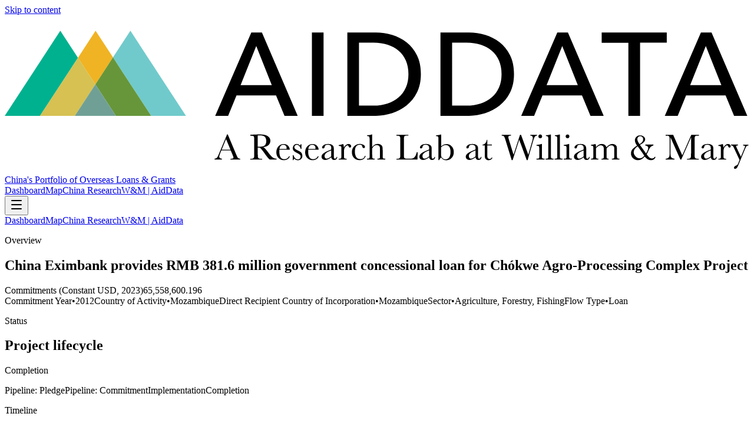

--- FILE ---
content_type: text/html; charset=utf-8
request_url: https://china.aiddata.org/projects/31128/
body_size: 35638
content:
<!DOCTYPE html><html lang="en"><head><meta charSet="utf-8"/><meta name="viewport" content="width=device-width, initial-scale=1"/><link rel="preload" as="image" href="https://docs.aiddata.org/reports/logo.svg"/><script async="" src="https://www.googletagmanager.com/gtag/js?id=G-8H3QFQRRTT"></script><link rel="modulepreload" href="/assets/entry.client-DtDBC0jz.js"/><link rel="modulepreload" href="/assets/chunk-PVWAREVJ-DjTtDd90.js"/><link rel="modulepreload" href="/assets/index-XiJxc8WS.js"/><link rel="modulepreload" href="/assets/root-C7LRWxhw.js"/><link rel="modulepreload" href="/assets/createLucideIcon-DDGl6jSx.js"/><link rel="modulepreload" href="/assets/project-BkMyor9z.js"/><title>China Eximbank provides RMB 381.6 million government concessional loan for Chókwe Agro-Processing Complex Project | AidData Project</title><meta name="description" content="On July 23, 2012, China Eximbank and the Government of Mozambique signed an RMB 381,600,000 government concessional loan (GCL) agreement for the Chókwe Agro-…"/><meta property="og:title" content="China Eximbank provides RMB 381.6 million government concessional loan for Chókwe Agro-Processing Complex Project | AidData Project"/><meta property="og:description" content="On July 23, 2012, China Eximbank and the Government of Mozambique signed an RMB 381,600,000 government concessional loan (GCL) agreement for the Chókwe Agro-…"/><meta name="twitter:card" content="summary"/><meta name="twitter:title" content="China Eximbank provides RMB 381.6 million government concessional loan for Chókwe Agro-Processing Complex Project | AidData Project"/><meta name="twitter:description" content="On July 23, 2012, China Eximbank and the Government of Mozambique signed an RMB 381,600,000 government concessional loan (GCL) agreement for the Chókwe Agro-…"/><link rel="preconnect" href="https://fonts.googleapis.com"/><link rel="preconnect" href="https://fonts.gstatic.com" crossorigin="anonymous"/><link rel="stylesheet" href="/assets/root-BAD4vUVg.css"/><link rel="stylesheet" href="https://fonts.googleapis.com/css2?family=Inter:ital,opsz,wght@0,14..32,100..900;1,14..32,100..900&amp;display=swap"/><link rel="stylesheet" href="https://unpkg.com/leaflet@1.9.4/dist/leaflet.css" crossorigin="anonymous"/><script>
            window.dataLayer = window.dataLayer || [];
            function gtag(){dataLayer.push(arguments);}
            gtag('js', new Date());
            gtag('config', 'G-8H3QFQRRTT', { send_page_view: false });
          </script></head><body><header class="sticky top-0 z-50 border-b border-slate-100 bg-white/80 backdrop-blur dark:border-slate-800 dark:bg-slate-950/80"><a href="#main" class="sr-only focus:not-sr-only focus:fixed focus:left-4 focus:top-4 focus:rounded-full focus:bg-white focus:px-4 focus:py-2 focus:text-sm focus:text-slate-900 focus:shadow-lg focus-visible:outline focus-visible:outline-2 focus-visible:outline-offset-2 focus-visible:outline-teal-500 dark:focus:bg-slate-800 dark:focus:text-slate-100">Skip to content</a><div class="mx-auto flex max-w-6xl items-center justify-between gap-3 px-4 py-3 md:py-4"><div class="flex items-center gap-3"><a href="https://www.aiddata.org" target="_blank" rel="noopener noreferrer" class="inline-flex items-center rounded-full px-2 py-1 text-slate-800 transition hover:text-teal-700 focus-visible:outline focus-visible:outline-2 focus-visible:outline-offset-2 focus-visible:outline-teal-500 dark:text-slate-100" aria-label="AidData (opens in a new tab)" title="AidData"><img src="https://docs.aiddata.org/reports/logo.svg" alt="AidData logo" class="h-8 w-auto md:h-9" style="aspect-ratio:5 / 1"/></a><a class="hidden text-sm font-semibold text-slate-600 transition hover:text-teal-700 focus-visible:outline focus-visible:outline-2 focus-visible:outline-offset-2 focus-visible:outline-teal-500 dark:text-slate-200 dark:hover:text-teal-300 sm:inline" aria-label="China&#x27;s Portfolio of Overseas Loans and Grants home" href="/" data-discover="true">China&#x27;s Portfolio of Overseas Loans &amp; Grants</a></div><nav class="hidden items-center gap-2 md:flex"><a href="https://china.aiddata.org" target="_blank" rel="noopener noreferrer" class="inline-flex items-center rounded-full px-4 py-2 text-sm font-medium text-slate-700 transition-all hover:text-teal-700 focus-visible:outline focus-visible:outline-2 focus-visible:outline-offset-2 focus-visible:outline-teal-500 dark:text-slate-200 dark:hover:text-teal-300">Dashboard</a><a href="https://docs.aiddata.org/reports/clg_global_map/index.html" target="_blank" rel="noopener noreferrer" class="inline-flex items-center rounded-full px-4 py-2 text-sm font-medium text-slate-700 transition-all hover:text-teal-700 focus-visible:outline focus-visible:outline-2 focus-visible:outline-offset-2 focus-visible:outline-teal-500 dark:text-slate-200 dark:hover:text-teal-300">Map</a><a href="https://aiddata.org/china" target="_blank" rel="noopener noreferrer" class="inline-flex items-center rounded-full px-4 py-2 text-sm font-medium text-slate-700 transition-all hover:text-teal-700 focus-visible:outline focus-visible:outline-2 focus-visible:outline-offset-2 focus-visible:outline-teal-500 dark:text-slate-200 dark:hover:text-teal-300">China Research</a><a href="https://wm.edu/aiddata" target="_blank" rel="noopener noreferrer" class="inline-flex items-center rounded-full px-4 py-2 text-sm font-medium text-slate-700 transition-all hover:text-teal-700 focus-visible:outline focus-visible:outline-2 focus-visible:outline-offset-2 focus-visible:outline-teal-500 dark:text-slate-200 dark:hover:text-teal-300">W&amp;M | AidData</a></nav><div class="md:hidden"><button type="button" class="inline-flex h-10 w-10 items-center justify-center rounded-2xl border border-slate-200 bg-white/80 text-slate-700 transition hover:text-teal-700 focus-visible:outline focus-visible:outline-2 focus-visible:outline-offset-2 focus-visible:outline-teal-500 dark:border-slate-800 dark:bg-slate-900/80 dark:text-slate-100" aria-label="Toggle navigation" aria-controls="mobile-nav" aria-expanded="false"><svg xmlns="http://www.w3.org/2000/svg" width="24" height="24" viewBox="0 0 24 24" fill="none" stroke="currentColor" stroke-width="2" stroke-linecap="round" stroke-linejoin="round" class="lucide lucide-menu h-5 w-5" aria-hidden="true"><path d="M4 5h16"></path><path d="M4 12h16"></path><path d="M4 19h16"></path></svg></button></div></div><div id="mobile-nav" class="md:hidden overflow-hidden border-t border-slate-100 bg-white/95 dark:border-slate-800 dark:bg-slate-950/90 transition-[max-height,opacity] duration-200 ease-out max-h-0 opacity-0"><nav class="mx-auto flex max-w-6xl flex-col gap-1 px-4 py-3"><a href="https://china.aiddata.org" target="_blank" rel="noopener noreferrer" class="inline-flex items-center rounded-full px-4 py-2 text-sm font-medium text-slate-700 transition-all hover:text-teal-700 focus-visible:outline focus-visible:outline-2 focus-visible:outline-offset-2 focus-visible:outline-teal-500 dark:text-slate-200 dark:hover:text-teal-300">Dashboard</a><a href="https://docs.aiddata.org/reports/clg_global_map/index.html" target="_blank" rel="noopener noreferrer" class="inline-flex items-center rounded-full px-4 py-2 text-sm font-medium text-slate-700 transition-all hover:text-teal-700 focus-visible:outline focus-visible:outline-2 focus-visible:outline-offset-2 focus-visible:outline-teal-500 dark:text-slate-200 dark:hover:text-teal-300">Map</a><a href="https://aiddata.org/china" target="_blank" rel="noopener noreferrer" class="inline-flex items-center rounded-full px-4 py-2 text-sm font-medium text-slate-700 transition-all hover:text-teal-700 focus-visible:outline focus-visible:outline-2 focus-visible:outline-offset-2 focus-visible:outline-teal-500 dark:text-slate-200 dark:hover:text-teal-300">China Research</a><a href="https://wm.edu/aiddata" target="_blank" rel="noopener noreferrer" class="inline-flex items-center rounded-full px-4 py-2 text-sm font-medium text-slate-700 transition-all hover:text-teal-700 focus-visible:outline focus-visible:outline-2 focus-visible:outline-offset-2 focus-visible:outline-teal-500 dark:text-slate-200 dark:hover:text-teal-300">W&amp;M | AidData</a></nav></div></header><main class="relative isolate min-h-screen bg-slate-50/90 px-4 pb-12 pt-6 text-slate-900 dark:bg-slate-950 dark:text-slate-100 md:pt-10"><div aria-hidden="true" class="pointer-events-none absolute inset-x-0 top-0 -z-10 h-72 bg-gradient-to-b from-teal-500/20 via-slate-50/0 to-transparent opacity-70 dark:from-teal-500/25"></div><div class="mx-auto flex w-full max-w-5xl flex-col gap-6"><section class="rounded-3xl border border-slate-200/70 bg-white/95 p-6 shadow-sm backdrop-blur supports-[backdrop-filter]:bg-white/70 dark:border-slate-800/70 dark:bg-slate-900/35 relative overflow-hidden"><div aria-hidden="true" class="absolute inset-x-6 top-0 h-px bg-gradient-to-r from-transparent via-teal-500/60 to-transparent"></div><div class="flex flex-col gap-4 lg:flex-row lg:items-start lg:justify-between"><div><p class="text-[0.7rem] font-semibold uppercase tracking-[0.3em] text-slate-500 dark:text-slate-300">Overview</p><h1 class="mt-2 text-lg font-semibold leading-tight text-slate-900 dark:text-white">China Eximbank provides RMB 381.6 million government concessional loan for Chókwe Agro-Processing Complex Project</h1><div class="mt-3 rounded-2xl border border-slate-200/70 bg-white/85 px-4 py-3 shadow-sm backdrop-blur dark:border-slate-800/70 dark:bg-slate-900/40"><div class="flex flex-col gap-4 "><div class="flex flex-col gap-2 "><span class="text-[0.65rem] font-semibold uppercase tracking-[0.2em] text-slate-500 dark:text-slate-400">Commitments (Constant USD, 2023)</span><span class="text-2xl font-semibold text-slate-900 dark:text-white">$65,558,600</span></div></div></div><div class="mt-3 flex flex-wrap gap-2"><span class="inline-flex items-center rounded-full border border-slate-200/80 bg-white/85 px-3 py-1 text-xs font-medium text-slate-600 shadow-sm ring-1 ring-white/40 dark:border-slate-800/70 dark:bg-slate-900/40 dark:text-slate-200 dark:ring-slate-900/60"><span class="font-semibold text-slate-900 dark:text-white">Commitment Year</span><span class="mx-1 text-slate-400 dark:text-slate-500">•</span><span>2012</span></span><span class="inline-flex items-center rounded-full border border-slate-200/80 bg-white/85 px-3 py-1 text-xs font-medium text-slate-600 shadow-sm ring-1 ring-white/40 dark:border-slate-800/70 dark:bg-slate-900/40 dark:text-slate-200 dark:ring-slate-900/60"><span class="font-semibold text-slate-900 dark:text-white">Country of Activity</span><span class="mx-1 text-slate-400 dark:text-slate-500">•</span><span>Mozambique</span></span><span class="inline-flex items-center rounded-full border border-slate-200/80 bg-white/85 px-3 py-1 text-xs font-medium text-slate-600 shadow-sm ring-1 ring-white/40 dark:border-slate-800/70 dark:bg-slate-900/40 dark:text-slate-200 dark:ring-slate-900/60"><span class="font-semibold text-slate-900 dark:text-white">Direct Recipient Country of Incorporation</span><span class="mx-1 text-slate-400 dark:text-slate-500">•</span><span>Mozambique</span></span><span class="inline-flex items-center rounded-full border border-slate-200/80 bg-white/85 px-3 py-1 text-xs font-medium text-slate-600 shadow-sm ring-1 ring-white/40 dark:border-slate-800/70 dark:bg-slate-900/40 dark:text-slate-200 dark:ring-slate-900/60"><span class="font-semibold text-slate-900 dark:text-white">Sector</span><span class="mx-1 text-slate-400 dark:text-slate-500">•</span><span>Agriculture, Forestry, Fishing</span></span><span class="inline-flex items-center rounded-full border border-slate-200/80 bg-white/85 px-3 py-1 text-xs font-medium text-slate-600 shadow-sm ring-1 ring-white/40 dark:border-slate-800/70 dark:bg-slate-900/40 dark:text-slate-200 dark:ring-slate-900/60"><span class="font-semibold text-slate-900 dark:text-white">Flow Type</span><span class="mx-1 text-slate-400 dark:text-slate-500">•</span><span>Loan</span></span></div></div></div></section><div class="grid gap-4 md:grid-cols-2"><section class="rounded-3xl border border-slate-200/70 bg-white/95 p-6 shadow-sm backdrop-blur supports-[backdrop-filter]:bg-white/70 dark:border-slate-800/70 dark:bg-slate-900/35 space-y-4"><div><p class="text-[0.7rem] font-semibold uppercase tracking-[0.3em] text-slate-500 dark:text-slate-300">Status</p><h2 class="mt-2 text-lg font-semibold text-slate-900 dark:text-white">Project lifecycle</h2><p class="mt-1 text-sm font-semibold text-slate-600 dark:text-slate-300">Completion</p></div><div class="flex flex-col gap-3 "><span class="rounded-full border px-3 py-1 text-[0.6rem] font-semibold uppercase tracking-[0.2em] border-slate-200/80 text-slate-500">Pipeline: Pledge</span><span class="hidden sm:block h-px flex-1 bg-slate-200/70"></span><span class="rounded-full border px-3 py-1 text-[0.6rem] font-semibold uppercase tracking-[0.2em] border-slate-200/80 text-slate-500">Pipeline: Commitment</span><span class="hidden sm:block h-px flex-1 bg-slate-200/70"></span><span class="rounded-full border px-3 py-1 text-[0.6rem] font-semibold uppercase tracking-[0.2em] border-slate-200/80 text-slate-500">Implementation</span><span class="hidden sm:block h-px flex-1 bg-slate-200/70"></span><span class="rounded-full border px-3 py-1 text-[0.6rem] font-semibold uppercase tracking-[0.2em] border-teal-500/70 bg-teal-50 text-teal-700">Completion</span></div></section><section class="rounded-3xl border border-slate-200/70 bg-white/95 p-6 shadow-sm backdrop-blur supports-[backdrop-filter]:bg-white/70 dark:border-slate-800/70 dark:bg-slate-900/35 space-y-4" aria-label="Timeline"><p class="text-[0.7rem] font-semibold uppercase tracking-[0.3em] text-slate-500 dark:text-slate-300">Timeline</p><h2 class="mt-2 text-lg font-semibold text-slate-900 dark:text-slate-100">Key dates</h2><div class="mt-4 grid gap-3"><dl class="rounded-2xl border border-slate-200/70 bg-slate-50/70 p-3 text-sm text-slate-700 dark:border-slate-800/70 dark:bg-slate-900/40 dark:text-slate-200"><dt class="text-[0.7rem] font-semibold uppercase tracking-[0.3em] text-slate-500 dark:text-slate-300">Commitment date</dt><dd class="mt-1 font-medium text-slate-900 dark:text-slate-100">Jul 23, 2012</dd></dl><dl class="rounded-2xl border border-slate-200/70 bg-slate-50/70 p-3 text-sm text-slate-700 dark:border-slate-800/70 dark:bg-slate-900/40 dark:text-slate-200"><dt class="text-[0.7rem] font-semibold uppercase tracking-[0.3em] text-slate-500 dark:text-slate-300">Start (actual)</dt><dd class="mt-1 font-medium text-slate-900 dark:text-slate-100">May 24, 2013</dd></dl><dl class="rounded-2xl border border-slate-200/70 bg-slate-50/70 p-3 text-sm text-slate-700 dark:border-slate-800/70 dark:bg-slate-900/40 dark:text-slate-200"><dt class="text-[0.7rem] font-semibold uppercase tracking-[0.3em] text-slate-500 dark:text-slate-300">End (actual)</dt><dd class="mt-1 font-medium text-slate-900 dark:text-slate-100">Apr 13, 2015</dd></dl><dl class="rounded-2xl border border-slate-200/70 bg-slate-50/70 p-3 text-sm text-slate-700 dark:border-slate-800/70 dark:bg-slate-900/40 dark:text-slate-200"><dt class="text-[0.7rem] font-semibold uppercase tracking-[0.3em] text-slate-500 dark:text-slate-300">First repayment</dt><dd class="mt-1 font-medium text-slate-900 dark:text-slate-100">Mar 21, 2020</dd></dl><dl class="rounded-2xl border border-slate-200/70 bg-slate-50/70 p-3 text-sm text-slate-700 dark:border-slate-800/70 dark:bg-slate-900/40 dark:text-slate-200"><dt class="text-[0.7rem] font-semibold uppercase tracking-[0.3em] text-slate-500 dark:text-slate-300">Last repayment</dt><dd class="mt-1 font-medium text-slate-900 dark:text-slate-100">Sep 21, 2032</dd></dl></div></section></div><section class="rounded-3xl border border-slate-200/70 bg-white/95 p-6 shadow-sm backdrop-blur supports-[backdrop-filter]:bg-white/70 dark:border-slate-800/70 dark:bg-slate-900/35 space-y-4" aria-label="Geospatial footprint"><div><p class="text-[0.7rem] font-semibold uppercase tracking-[0.3em] text-slate-500 dark:text-slate-300">Geospatial footprint</p><h2 class="mt-2 text-lg font-semibold text-slate-900 dark:text-slate-100">Map overview</h2><p class="mt-1 text-sm text-slate-500 dark:text-slate-400">Visualizes the AidData-provided feature geometry for this project.</p></div><div class="relative overflow-hidden rounded-2xl border border-slate-200/70 bg-slate-100 shadow-inner dark:border-slate-800/70 dark:bg-slate-900/40 "><div class="h-72 w-full" role="img" aria-label="Map showing project extent"></div><div class="pointer-events-none absolute inset-0 flex items-center justify-center bg-gradient-to-b from-white/70 to-white/60 text-sm font-medium text-slate-600 dark:from-slate-900/60 dark:to-slate-900/50 dark:text-slate-300">Loading map…</div></div><p class="text-sm text-slate-600 dark:text-slate-300">This project involved the construction of a large agro-industrial complex in the town of Chókwe to store and preserve agricultural produce. More detailed location information can be found at: https://www.openstreetmap.org/relation/11589181</p></section><section class="rounded-3xl border border-slate-200/70 bg-white/95 p-6 shadow-sm backdrop-blur supports-[backdrop-filter]:bg-white/70 dark:border-slate-800/70 dark:bg-slate-900/35 space-y-4" aria-label="Stakeholders"><div><h2 class="mt-2 text-lg font-semibold text-slate-900 dark:text-white">Stakeholders</h2><p class="mt-1 text-sm text-slate-600 dark:text-slate-300">Organizations involved in projects and activities supported by financial and in-kind transfers from Chinese government and state-owned entities</p><div class="mt-3 space-y-2"><p class="text-[0.7rem] font-semibold uppercase tracking-[0.3em] text-slate-500 dark:text-slate-300">Ultimate beneficial owners</p><div class="flex flex-wrap gap-2"><span class="inline-flex items-center rounded-full bg-blue-600/90 px-3 py-1 text-xs font-semibold text-white shadow-sm">At least 25% host country ownership</span></div></div></div><div class="grid gap-4 md:grid-cols-2"><div class="rounded-2xl border border-slate-200/70 bg-white/80 p-4 shadow-sm dark:border-slate-800/70 dark:bg-slate-900/30"><p class="text-[0.7rem] font-semibold uppercase tracking-[0.3em] text-slate-500 dark:text-slate-300 text-[0.55rem] tracking-[0.25em]">Funding agencies</p><div class="mt-3 space-y-3"><div class="rounded-xl border border-slate-200/60 p-3 dark:border-slate-800/60"><p class="text-[0.65rem] font-semibold uppercase tracking-[0.2em] text-slate-500 dark:text-slate-400">State-owned Policy Banks</p><ul class="mt-2 space-y-1 text-sm text-slate-700 dark:text-slate-200"><li>Export-Import Bank of China (China Eximbank)</li></ul></div></div></div><div class="rounded-2xl border border-slate-200/70 bg-white/80 p-4 shadow-sm dark:border-slate-800/70 dark:bg-slate-900/30"><p class="text-[0.7rem] font-semibold uppercase tracking-[0.3em] text-slate-500 dark:text-slate-300 text-[0.55rem] tracking-[0.25em]">Receiving agencies</p><div class="mt-3 space-y-3"><div class="rounded-xl border border-slate-200/60 p-3 dark:border-slate-800/60"><p class="text-[0.65rem] font-semibold uppercase tracking-[0.2em] text-slate-500 dark:text-slate-400">Government Agencies</p><ul class="mt-2 space-y-1 text-sm text-slate-700 dark:text-slate-200"><li>Government of Mozambique</li></ul></div><div class="rounded-xl border border-slate-200/60 p-3 dark:border-slate-800/60"><p class="text-[0.65rem] font-semibold uppercase tracking-[0.2em] text-slate-500 dark:text-slate-400">State-owned companies</p><ul class="mt-2 space-y-1 text-sm text-slate-700 dark:text-slate-200"><li>Empresa Hidráulica de Chókwe E.P.,</li></ul></div></div></div><div class="rounded-2xl border border-slate-200/70 bg-white/80 p-4 shadow-sm dark:border-slate-800/70 dark:bg-slate-900/30"><p class="text-[0.7rem] font-semibold uppercase tracking-[0.3em] text-slate-500 dark:text-slate-300 text-[0.55rem] tracking-[0.25em]">Implementing agencies</p><div class="mt-3 space-y-3"><div class="rounded-xl border border-slate-200/60 p-3 dark:border-slate-800/60"><p class="text-[0.65rem] font-semibold uppercase tracking-[0.2em] text-slate-500 dark:text-slate-400">State-owned companies</p><ul class="mt-2 space-y-1 text-sm text-slate-700 dark:text-slate-200"><li>Beijing Urban Construction Group Co., Ltd.</li><li>China CAMC Engineering Co., Ltd. (CAMCE)</li></ul></div></div></div></div></section><section class="rounded-3xl border border-slate-200/70 bg-white/95 p-6 shadow-sm backdrop-blur supports-[backdrop-filter]:bg-white/70 dark:border-slate-800/70 dark:bg-slate-900/35 space-y-4" aria-label="Financial snapshot"><div><p class="text-[0.7rem] font-semibold uppercase tracking-[0.3em] text-slate-500 dark:text-slate-300">Loan desecription</p><h2 class="mt-2 text-md font-semibold text-slate-900 dark:text-white">China Eximbank provides RMB 381.6 million government concessional loan for Chókwe Agro-Processing Complex Project</h2></div><div class="flex flex-wrap gap-2"><span class="inline-flex items-center rounded-full border border-slate-200/80 bg-white/85 px-3 py-1 text-xs font-medium text-slate-600 shadow-sm ring-1 ring-white/40 dark:border-slate-800/70 dark:bg-slate-900/40 dark:text-slate-200 dark:ring-slate-900/60"><span class="font-semibold text-slate-900 dark:text-white">Grace period</span><span class="mx-1 text-slate-400 dark:text-slate-500">•</span><span>7 years</span></span><span class="inline-flex items-center rounded-full border border-slate-200/80 bg-white/85 px-3 py-1 text-xs font-medium text-slate-600 shadow-sm ring-1 ring-white/40 dark:border-slate-800/70 dark:bg-slate-900/40 dark:text-slate-200 dark:ring-slate-900/60"><span class="font-semibold text-slate-900 dark:text-white">Interest type</span><span class="mx-1 text-slate-400 dark:text-slate-500">•</span><span>Unknown</span></span><span class="inline-flex items-center rounded-full border border-slate-200/80 bg-white/85 px-3 py-1 text-xs font-medium text-slate-600 shadow-sm ring-1 ring-white/40 dark:border-slate-800/70 dark:bg-slate-900/40 dark:text-slate-200 dark:ring-slate-900/60"><span class="font-semibold text-slate-900 dark:text-white">Maturity</span><span class="mx-1 text-slate-400 dark:text-slate-500">•</span><span>20 years</span></span></div></section><section class="grid gap-4 md:gap-6"><article class="rounded-3xl border border-slate-200/70 bg-white/95 p-6 shadow-sm backdrop-blur supports-[backdrop-filter]:bg-white/70 dark:border-slate-800/70 dark:bg-slate-900/35 space-y-4 md:col-span-3" aria-label="Project narrative"><div><p class="text-[0.7rem] font-semibold uppercase tracking-[0.3em] text-slate-500 dark:text-slate-300">Narrative</p><h2 class="mt-2 text-lg font-semibold text-slate-900 dark:text-slate-100">Full Description</h2></div><div class="grid gap-4 md:grid-cols-2"><div class="rounded-2xl border border-slate-200/70 bg-white/90 p-4 shadow-sm dark:border-slate-800/70 dark:bg-slate-900/40"><p class="text-[0.7rem] font-semibold uppercase tracking-[0.3em] text-slate-500 dark:text-slate-300">Project narrative</p><p class="text-sm leading-relaxed text-slate-700 dark:text-slate-200 mt-2 whitespace-pre-line break-words">On July 23, 2012, China Eximbank and the Government of Mozambique signed an RMB 381,600,000 government concessional loan (GCL) agreement for the Chókwe Agro-Processing Complex Project. The Government of Mozambique on-lent the GCL proceeds to Empresa Hidráulica de Chókwe E.P (a state-owned company in Mozambique). The loan carries a 20 year maturity, a 7 year grace period, and an unknown interest rate. Its first scheduled principal payment date is March 21, 2020 and its last scheduled principal payment (maturity) date was September 21, 2032. The loan&#x27;s (principal) amount outstanding was $42,549,206 as of December 31, 2022.

The project involved the construction of a large agro-industrial complex in the town of Chókwe to store and preserve agricultural produce. More specifically, it involved the development rice farming and livestock breeding, the rehabilitation of irrigation systems, and the establishment of modern processing facilities.  Upon completion, it was envisaged that the agro-processing complex in Chókwe would process 20,000 tons of rice per year, and preserve over 800 tons of horticultural products per year.

Beijing Urban Construction Group (BUCG) and China CAMC Engineering Co., Ltd. were the contractors responsible for implementation and their work was undertaken in partnership with Mozambique’s Instituto de Gestão e Participação do Estado (Igepe). A groundbreaking ceremony took place on May 24, 2013.  However, construction did not begin until in December 2013. Construction ended in September 2014 and the project was officially completed and handed over to the authorities on April 13, 2015.

There are some indications that the China Eximbank loan for the Chókwe Agro-Processing Complex Project may have financially underperformed vis-a-vis the original expectations of the lender. In 2016, several credit rating agencies downgraded the Government of Mozambique to &#x27;selective default&#x27; or &#x27;restricted default&#x27; status, and the World Bank and the IMF re-classified Mozambique&#x27;s external debt as &#x27;in distress.&#x27; In January 2017, the Government of Mozambique defaulted on a coupon payment for its dollar-denominated Eurobond. Then, in February 2018, the International Monetary Fund (IMF) announced that the Government of Mozambique had accumulated $710 million in arrears to external creditors and had agreed to reschedule some bilateral debt service payments with the Chinese Government. Two months later, in April 2018, Stelia Neta, a National Director at the Ministry of Finance of Mozambique revealed that the Government of Mozambique’s outstanding debt obligations to the Chinese Government amounted to $2.02 billion and the Chinese Government had agreed to extend the grace periods (and first principal repayments) on these outstanding debt obligations without changing their final maturity dates or interest rates (as captured via Record ID#66283).</p></div><div class="rounded-2xl border border-teal-100/70 bg-teal-50/60 p-4 text-sm text-slate-800 shadow-inner dark:border-teal-500/30 dark:bg-teal-500/10 dark:text-teal-100"><p class="text-[0.65rem] font-semibold uppercase tracking-[0.35em] text-teal-600 dark:text-teal-300">Staff comments</p><p class="mt-2 whitespace-pre-line break-words">1. This project is also known as the Large-Scale Cold Storage and Agricultural Product Processing Center Project.

2. The Portuguese project title is Modernização do sistema de regadio de Chokwe or Reabilitação do Regadio de Chókwè. The Chinese project title is 席莫桑比克大型冷库及农产品加工中心 or 的大型冷库及农产品加工中心项目 or 大型冷库及农产品加工中心项目 or 莫桑比克邵奎灌溉机械化和农场现代化 or 莫桑比克邵奎灌溉机械化和农场现代化（南区）项目.</p></div></div></article></section></div></main><script>((storageKey2, restoreKey) => {
    if (!window.history.state || !window.history.state.key) {
      let key = Math.random().toString(32).slice(2);
      window.history.replaceState({ key }, "");
    }
    try {
      let positions = JSON.parse(sessionStorage.getItem(storageKey2) || "{}");
      let storedY = positions[restoreKey || window.history.state.key];
      if (typeof storedY === "number") {
        window.scrollTo(0, storedY);
      }
    } catch (error) {
      console.error(error);
      sessionStorage.removeItem(storageKey2);
    }
  })("react-router-scroll-positions", null)</script><script>window.__reactRouterContext = {"basename":"/","future":{"unstable_middleware":false,"unstable_optimizeDeps":false,"unstable_splitRouteModules":false,"unstable_subResourceIntegrity":false,"unstable_viteEnvironmentApi":false},"routeDiscovery":{"mode":"lazy","manifestPath":"/__manifest"},"ssr":true,"isSpaMode":false};window.__reactRouterContext.stream = new ReadableStream({start(controller){window.__reactRouterContext.streamController = controller;}}).pipeThrough(new TextEncoderStream());</script><script type="module" async="">;
import * as route0 from "/assets/root-C7LRWxhw.js";
import * as route1 from "/assets/project-BkMyor9z.js";
  window.__reactRouterManifest = {
  "entry": {
    "module": "/assets/entry.client-DtDBC0jz.js",
    "imports": [
      "/assets/chunk-PVWAREVJ-DjTtDd90.js",
      "/assets/index-XiJxc8WS.js"
    ],
    "css": []
  },
  "routes": {
    "root": {
      "id": "root",
      "path": "",
      "hasAction": false,
      "hasLoader": false,
      "hasClientAction": false,
      "hasClientLoader": false,
      "hasClientMiddleware": false,
      "hasErrorBoundary": true,
      "module": "/assets/root-C7LRWxhw.js",
      "imports": [
        "/assets/chunk-PVWAREVJ-DjTtDd90.js",
        "/assets/index-XiJxc8WS.js",
        "/assets/createLucideIcon-DDGl6jSx.js"
      ],
      "css": [
        "/assets/root-BAD4vUVg.css"
      ]
    },
    "routes/project": {
      "id": "routes/project",
      "parentId": "root",
      "path": "projects/:aiddata_record_id",
      "hasAction": false,
      "hasLoader": true,
      "hasClientAction": false,
      "hasClientLoader": false,
      "hasClientMiddleware": false,
      "hasErrorBoundary": false,
      "module": "/assets/project-BkMyor9z.js",
      "imports": [
        "/assets/chunk-PVWAREVJ-DjTtDd90.js"
      ],
      "css": []
    },
    "routes/home": {
      "id": "routes/home",
      "parentId": "root",
      "index": true,
      "hasAction": false,
      "hasLoader": false,
      "hasClientAction": false,
      "hasClientLoader": false,
      "hasClientMiddleware": false,
      "hasErrorBoundary": false,
      "module": "/assets/home-Dd5aXY5J.js",
      "imports": [
        "/assets/chunk-PVWAREVJ-DjTtDd90.js"
      ],
      "css": []
    }
  },
  "url": "/assets/manifest-51512c29.js",
  "version": "51512c29"
};
  window.__reactRouterRouteModules = {"root":route0,"routes/project":route1};

import("/assets/entry.client-DtDBC0jz.js");</script><!--$--><script>window.__reactRouterContext.streamController.enqueue("[{\"_1\":2,\"_5907\":-5,\"_5908\":-5},\"loaderData\",{\"_3\":4},\"routes/project\",{\"_5\":6,\"_275\":276},\"project\",{\"_7\":8,\"_9\":10,\"_11\":10,\"_12\":-5,\"_13\":14,\"_59\":60,\"_65\":66,\"_77\":78,\"_103\":104,\"_144\":145,\"_171\":172,\"_180\":181,\"_182\":183,\"_189\":190,\"_202\":203,\"_215\":216,\"_225\":226,\"_247\":248,\"_265\":266,\"_271\":272},\"aiddata_record_id\",\"31128\",\"title\",\"China Eximbank provides RMB 381.6 million government concessional loan for Chókwe Agro-Processing Complex Project\",\"loan_event_description\",\"parent_id_description\",\"summary\",{\"_15\":16,\"_23\":22,\"_24\":25,\"_28\":29,\"_32\":33,\"_41\":42,\"_43\":44,\"_45\":46},\"sector\",{\"_17\":18,\"_19\":20,\"_21\":22},\"_id\",12,\"code\",\"310\",\"name\",\"AGRICULTURE, FORESTRY, FISHING\",\"sector_name\",\"status\",{\"_17\":26,\"_21\":27},3,\"Completion\",\"flow_type\",{\"_17\":30,\"_21\":31},2,\"Loan\",\"recipient\",{\"_34\":35,\"_21\":36,\"_37\":38,\"_39\":40},\"id\",156,\"Mozambique\",\"iso3\",\"MOZ\",\"region\",\"Africa\",\"commitment_year\",2012,\"commitment_date\",\"2012-07-23\",\"amount\",{\"_47\":48,\"_49\":50,\"_51\":52,\"_53\":52,\"_54\":55},\"transaction\",381600000,\"usd_nominal\",60488578.53677288,\"usd_constant\",65558600.196124464,\"adjusted_usd_constant\",\"currency\",{\"_17\":56,\"_21\":57,\"_37\":58},159,\"Chinese Yuan\",\"CNY\",\"description\",{\"_61\":62,\"_63\":64},\"narrative\",\"On July 23, 2012, China Eximbank and the Government of Mozambique signed an RMB 381,600,000 government concessional loan (GCL) agreement for the Chókwe Agro-Processing Complex Project. The Government of Mozambique on-lent the GCL proceeds to Empresa Hidráulica de Chókwe E.P (a state-owned company in Mozambique). The loan carries a 20 year maturity, a 7 year grace period, and an unknown interest rate. Its first scheduled principal payment date is March 21, 2020 and its last scheduled principal payment (maturity) date was September 21, 2032. The loan's (principal) amount outstanding was $42,549,206 as of December 31, 2022.\\n\\nThe project involved the construction of a large agro-industrial complex in the town of Chókwe to store and preserve agricultural produce. More specifically, it involved the development rice farming and livestock breeding, the rehabilitation of irrigation systems, and the establishment of modern processing facilities.  Upon completion, it was envisaged that the agro-processing complex in Chókwe would process 20,000 tons of rice per year, and preserve over 800 tons of horticultural products per year.\\n\\nBeijing Urban Construction Group (BUCG) and China CAMC Engineering Co., Ltd. were the contractors responsible for implementation and their work was undertaken in partnership with Mozambique’s Instituto de Gestão e Participação do Estado (Igepe). A groundbreaking ceremony took place on May 24, 2013.  However, construction did not begin until in December 2013. Construction ended in September 2014 and the project was officially completed and handed over to the authorities on April 13, 2015.\\n\\nThere are some indications that the China Eximbank loan for the Chókwe Agro-Processing Complex Project may have financially underperformed vis-a-vis the original expectations of the lender. In 2016, several credit rating agencies downgraded the Government of Mozambique to 'selective default' or 'restricted default' status, and the World Bank and the IMF re-classified Mozambique's external debt as 'in distress.' In January 2017, the Government of Mozambique defaulted on a coupon payment for its dollar-denominated Eurobond. Then, in February 2018, the International Monetary Fund (IMF) announced that the Government of Mozambique had accumulated $710 million in arrears to external creditors and had agreed to reschedule some bilateral debt service payments with the Chinese Government. Two months later, in April 2018, Stelia Neta, a National Director at the Ministry of Finance of Mozambique revealed that the Government of Mozambique’s outstanding debt obligations to the Chinese Government amounted to $2.02 billion and the Chinese Government had agreed to extend the grace periods (and first principal repayments) on these outstanding debt obligations without changing their final maturity dates or interest rates (as captured via Record ID#66283).\",\"staff_comments\",\"1. This project is also known as the Large-Scale Cold Storage and Agricultural Product Processing Center Project.\\n\\n2. The Portuguese project title is Modernização do sistema de regadio de Chokwe or Reabilitação do Regadio de Chókwè. The Chinese project title is 席莫桑比克大型冷库及农产品加工中心 or 的大型冷库及农产品加工中心项目 or 大型冷库及农产品加工中心项目 or 莫桑比克邵奎灌溉机械化和农场现代化 or 莫桑比克邵奎灌溉机械化和农场现代化（南区）项目.\",\"timeline\",{\"_67\":-5,\"_68\":69,\"_70\":-5,\"_71\":72,\"_73\":74,\"_75\":76},\"start_planned\",\"start_actual\",\"2013-05-24\",\"end_planned\",\"end_actual\",\"2015-04-13\",\"first_repayment_date\",\"2020-03-21\",\"last_repayment_date\",\"2032-09-21\",\"financial_terms\",{\"_79\":48,\"_80\":50,\"_81\":52,\"_82\":52,\"_54\":83,\"_84\":85,\"_86\":87,\"_88\":-5,\"_89\":-5,\"_90\":91,\"_93\":-5,\"_94\":-5,\"_95\":96},\"transaction_amount\",\"usd_nominal_amount\",\"usd_constant_amount\",\"adjusted_usd_constant_amount\",{\"_17\":56,\"_21\":57,\"_37\":58},\"maturity\",20,\"grace_period\",7,\"fixed_interest_rate\",\"interest_rate_at_t0\",\"interest_type\",{\"_17\":26,\"_21\":92},\"Unknown\",\"loan_tenor\",\"grant_element\",\"collateral\",{\"_97\":-5,\"_98\":-5,\"_99\":-5,\"_100\":-5,\"_101\":102},\"detail\",\"security_agent\",\"related_provider\",\"commodity\",\"is_collateralized\",false,\"participants\",{\"_105\":106,\"_115\":116,\"_118\":119,\"_131\":132,\"_140\":141,\"_142\":143},\"funding_agencies\",[107],{\"_34\":108,\"_21\":109,\"_110\":111,\"_112\":-5,\"_113\":-5,\"_114\":-5},751,\"Export-Import Bank of China (China Eximbank)\",\"organizationType\",\"State-owned Policy Bank\",\"originType\",\"roleType\",\"countryOfIncorporation\",\"funding_agency_parents\",[117],{\"_34\":108,\"_21\":109,\"_110\":111,\"_112\":-5,\"_113\":-5,\"_114\":-5},\"receiving_agencies\",[120,126],{\"_34\":121,\"_21\":122,\"_110\":123,\"_112\":124,\"_113\":125,\"_114\":36},7497,\"Government of Mozambique\",\"Government Agency\",\"Recipient\",\"Direct Recipient Institution\",{\"_34\":127,\"_21\":128,\"_110\":129,\"_112\":124,\"_113\":130,\"_114\":36},8951,\"Empresa Hidráulica de Chókwe E.P.,\",\"State-owned Company\",\"Indirect (On-Lending) Recipient Institution\",\"implementing_agencies\",[133,137],{\"_34\":134,\"_21\":135,\"_110\":129,\"_112\":136,\"_113\":-5,\"_114\":-5},666,\"China CAMC Engineering Co., Ltd. (CAMCE)\",\"China (People's Republic of)\",{\"_34\":138,\"_21\":139,\"_110\":129,\"_112\":136,\"_113\":-5,\"_114\":-5},268,\"Beijing Urban Construction Group Co., Ltd.\",\"accountable_agencies\",[],\"cofinancing_agencies\",[],\"institutions\",{\"_146\":147,\"_161\":162,\"_167\":168,\"_169\":170},\"idsByRole\",{\"_148\":149,\"_151\":152,\"_155\":156,\"_157\":158},\"funding\",[150],\"751\",\"direct_receiving\",[153,154],\"7497\",\"8951\",\"indirect_receiving\",[154],\"implementing\",[159,160],\"666\",\"268\",\"namesByRole\",{\"_148\":163,\"_151\":164,\"_155\":165,\"_157\":166},[109],[122,128],[128],[135,139],\"anyIds\",[150,153,154,159,160],\"anyNames\",[109,122,128,135,139],\"contacts\",[173,177],{\"_21\":174,\"_175\":176},\"Chen Daihua\",\"position\",\"Company Representative\",{\"_21\":178,\"_175\":179},\"Alberto Nkutumula\",\"Deputy Justice Minister\",\"location\",\"This project involved the construction of a large agro-industrial complex in the town of Chókwe to store and preserve agricultural produce. More detailed location information can be found at: https://www.openstreetmap.org/relation/11589181\",\"country_scopes\",[184,187],{\"_185\":186,\"_21\":36,\"_37\":38,\"_39\":40},\"label\",\"Country of Activity\",{\"_185\":188,\"_21\":36,\"_37\":38,\"_39\":-5},\"Direct Recipient Country of Incorporation\",\"ubo_details\",{\"_191\":102,\"_192\":-5,\"_193\":194,\"_195\":196,\"_197\":198,\"_199\":200},\"is_chinese_ubo\",\"chinese_ubo_count\",\"chinese_ubo_unique_types\",[],\"is_host_country_ubo\",true,\"host_country_ubo_count\",1,\"host_country_ubo_unique_types\",[201],\"Public Sector\",\"credit_enhancements\",{\"_204\":102,\"_205\":206,\"_207\":208,\"_209\":210,\"_211\":212,\"_213\":214},\"has_credit_enhancement\",\"related_credit_providers\",[],\"related_credit_provider_org_types\",[],\"related_credit_provider_origins\",[],\"related_credit_provider_relation_to_dras\",[],\"related_credit_types\",[],\"role_based_agencies\",{\"_217\":218,\"_219\":220,\"_221\":222,\"_223\":224},\"guarantors\",[],\"insurance_providers\",[],\"collateral_providers\",[],\"security_agents\",[],\"sources\",[227,228,229,230,231,232,233,234,235,236,237,238,238,239,240,241,36,242,243,239,244,245,238,246],\"Joint processing facility rolled out in Mozambique\",\"Mozambique: New Processing Complex for Chokwe\",\"Working Paper 111 www.future-agricultures.org Working Paper Mozambican elite in a Chinese rice ‘friendship’: an ethnographic study of the Xai-Xai irrigation scheme\",\"South–South Cooperation, Agribusiness, and African Agricultural Development: Brazil and China in Ghana and Mozambique\",\"GENERAL MANAGER CHEN DAIHUA ATTENDING THE OPENING CEREMONY OF THE PROJECT LARGE-SCALE COLD STORAGE AND AGRICULTURAL PRODUCTS PROCESSING CENTER IN MOZAMBIQUE\",\"Newsletter\",\"中工国际签署莫桑比克邵奎灌溉机械化和农场现代化（南区）项目商务合同\",\"Factory funded by China boosts agricultural production in southern Mozambique\",\"CHÓKWÈ: Gestão público-privada para complexo agrário\",\"中工国际工程股份有限公司经营合同公告\",\"莫桑比克总统察看国际部莫桑比克项目\",\"集团第一单政府优贷项目贷款协议在中国进出口银行签订\",\"李春华大使出席绍奎农产品加工中心项目开工仪式\",\"ChinaLoansToAfrica©SAIS-CARI.csv\",\"Operações do Património Financeiro do Estado\",\"王利培参赞出席莫桑比克大型冷库及农产品加工中心竣工交接仪式\",\"王利培参赞陪同李春华大使出席绍奎农业项目开工仪式\",\"大型冷库及农产品加工中心项目在绍奎市举行开工仪式\",\"No title\",\"Administrative Court Report on the General State Account of 2023\",\"linked_records\",{\"_249\":250,\"_251\":252,\"_257\":258,\"_259\":260,\"_264\":-5},\"linked_packages\",[],\"linked_loan_events\",[253],{\"_254\":255},\"loanEvent\",{\"_17\":256,\"_59\":10},1885,\"rescheduled_loan_ids\",[],\"rescheduled_event_ids\",[261,262,263],95815,66283,92058,\"umbrella_parent\",\"flags\",{\"_267\":102,\"_268\":196,\"_101\":102,\"_269\":102,\"_270\":196},\"is_umbrella\",\"recommended_for_aggregates\",\"is_co_financed\",\"is_concessional\",\"raw_ids\",{\"_273\":274},\"project_id\",31128,\"geoFeature\",{\"_277\":278,\"_279\":280,\"_21\":5902,\"_5903\":5904},\"type\",\"FeatureCollection\",\"features\",[281],{\"_277\":282,\"_283\":284,\"_318\":319},\"Feature\",\"properties\",{\"_285\":274,\"_286\":287,\"_9\":10,\"_268\":288,\"_289\":290,\"_24\":27,\"_291\":38,\"_292\":38,\"_293\":36,\"_294\":36,\"_41\":42,\"_295\":296,\"_297\":298,\"_299\":300,\"_28\":31,\"_301\":31,\"_302\":303,\"_304\":305,\"_23\":22,\"_306\":307,\"_308\":309,\"_310\":307,\"_311\":309,\"_312\":313,\"_314\":315,\"_316\":317},\"aid_data_record_id\",\"adjusted_amount_constant_usd_2023\",65558600.1961244,\"Yes\",\"umbrella\",\"No\",\"country_of_activity_iso3\",\"dra_country_of_inc_iso3\",\"country_of_activity\",\"dra_country_of_inc\",\"implementation_start_year\",2013,\"completion_year\",2015,\"intent\",\"Development\",\"flow_type_simplified\",\"flow_class\",\"ODA\",\"sector_code\",310,\"activity_country_centroid_lat\",-18.25,\"activity_country_centroid_lon\",35,\"dra_country_centroid_lat\",\"dra_country_centroid_lon\",\"centroid_lon\",32.85985,\"centroid_lat\",-24.48861,\"project_page_link\",\"https://china.aiddata.org/projects/31128\",\"geometry\",{\"_277\":320,\"_321\":322},\"Polygon\",\"coordinates\",[323],[324,327,330,333,336,339,342,345,348,351,354,357,360,363,366,369,372,375,378,381,384,387,390,393,396,399,402,405,408,411,414,417,420,423,426,429,432,435,438,440,443,446,449,452,455,458,461,464,467,470,473,476,479,482,485,488,490,493,496,498,501,504,507,510,513,516,519,522,525,528,531,534,536,538,541,544,547,550,553,556,559,562,564,567,569,571,574,577,579,582,584,587,590,593,596,599,602,605,608,611,614,617,620,623,626,629,631,634,637,640,643,646,649,652,654,657,660,663,666,669,672,675,678,681,684,687,689,691,694,697,700,703,706,709,712,715,718,721,724,727,730,733,736,739,742,745,748,751,754,757,760,763,766,769,771,774,777,780,783,786,789,792,795,798,801,804,806,808,811,814,817,819,822,825,828,831,834,837,840,843,846,849,852,854,857,860,862,864,867,870,872,875,877,879,882,884,887,890,892,895,898,901,904,907,910,913,916,919,922,925,928,931,934,937,939,942,944,947,949,952,955,958,961,964,967,970,973,976,979,982,985,988,991,994,997,999,1002,1005,1007,1010,1013,1016,1019,1021,1024,1027,1029,1032,1035,1038,1040,1043,1046,1048,1050,1052,1055,1058,1060,1063,1065,1067,1070,1073,1076,1078,1080,1082,1085,1086,1088,1091,1094,1096,1099,1102,1104,1107,1110,1113,1116,1119,1122,1125,1128,1131,1134,1137,1140,1142,1145,1147,1150,1153,1156,1159,1162,1165,1168,1171,1174,1177,1180,1183,1186,1189,1192,1195,1198,1201,1204,1207,1210,1212,1215,1218,1221,1224,1227,1229,1232,1235,1238,1240,1243,1246,1249,1251,1253,1255,1258,1261,1264,1267,1270,1272,1275,1278,1281,1283,1286,1288,1291,1294,1297,1299,1302,1305,1308,1310,1313,1316,1319,1322,1325,1328,1331,1334,1337,1340,1343,1345,1347,1349,1352,1354,1357,1360,1363,1366,1369,1372,1375,1377,1379,1381,1383,1386,1388,1391,1393,1396,1398,1401,1404,1407,1410,1413,1416,1419,1422,1425,1428,1431,1434,1437,1440,1443,1446,1449,1452,1455,1458,1461,1464,1467,1470,1473,1475,1478,1481,1483,1486,1489,1492,1495,1498,1501,1504,1507,1510,1513,1516,1519,1521,1524,1527,1530,1533,1536,1539,1542,1544,1547,1550,1553,1556,1559,1562,1565,1568,1571,1574,1577,1580,1582,1585,1588,1591,1594,1597,1600,1603,1606,1609,1612,1615,1618,1621,1624,1627,1630,1633,1636,1639,1642,1645,1648,1651,1653,1656,1659,1661,1664,1666,1669,1672,1674,1677,1680,1683,1686,1689,1692,1695,1698,1701,1704,1707,1710,1713,1716,1719,1722,1725,1728,1731,1734,1737,1740,1743,1746,1749,1752,1755,1758,1760,1763,1766,1769,1772,1775,1778,1781,1784,1787,1790,1792,1795,1798,1801,1804,1807,1810,1813,1816,1819,1822,1825,1828,1831,1834,1837,1840,1843,1846,1849,1852,1855,1858,1861,1864,1867,1870,1873,1876,1879,1882,1885,1887,1890,1893,1896,1899,1902,1905,1908,1911,1914,1917,1919,1922,1925,1928,1931,1934,1937,1940,1943,1946,1949,1952,1955,1958,1961,1963,1966,1969,1972,1975,1978,1981,1984,1986,1989,1992,1994,1997,2000,2003,2006,2009,2012,2015,2018,2021,2024,2027,2030,2033,2036,2038,2041,2044,2047,2050,2053,2056,2059,2062,2065,2068,2071,2074,2077,2079,2081,2084,2086,2088,2091,2094,2097,2100,2103,2106,2109,2112,2114,2117,2120,2123,2125,2128,2131,2134,2137,2140,2143,2146,2149,2152,2155,2158,2161,2164,2166,2169,2171,2174,2177,2179,2181,2184,2187,2190,2193,2196,2199,2202,2204,2206,2209,2211,2214,2217,2220,2222,2225,2228,2231,2234,2236,2238,2240,2242,2244,2247,2249,2252,2255,2258,2260,2262,2265,2268,2270,2273,2276,2279,2282,2285,2288,2291,2294,2297,2300,2303,2306,2309,2312,2315,2318,2321,2324,2327,2330,2333,2336,2339,2342,2345,2348,2351,2354,2357,2360,2363,2366,2369,2372,2375,2378,2381,2384,2386,2389,2392,2395,2397,2400,2403,2406,2409,2412,2414,2417,2419,2421,2423,2426,2428,2431,2434,2437,2440,2443,2445,2447,2450,2453,2456,2459,2462,2464,2467,2469,2472,2475,2478,2480,2483,2486,2489,2491,2494,2497,2500,2503,2506,2509,2511,2514,2517,2519,2521,2523,2526,2529,2531,2534,2537,2540,2543,2545,2548,2551,2554,2557,2560,2563,2565,2568,2570,2572,2575,2578,2580,2582,2585,2588,2591,2594,2597,2600,2603,2606,2609,2612,2615,2618,2621,2624,2627,2630,2633,2636,2639,2642,2645,2648,2651,2654,2657,2660,2663,2666,2669,2672,2675,2678,2681,2684,2687,2689,2692,2695,2697,2700,2703,2706,2708,2711,2713,2716,2719,2721,2724,2726,2729,2731,2734,2737,2740,2742,2745,2748,2751,2753,2756,2758,2761,2764,2766,2769,2771,2774,2776,2779,2782,2785,2787,2790,2792,2795,2798,2801,2804,2807,2810,2812,2815,2818,2821,2824,2826,2829,2832,2835,2838,2841,2843,2846,2849,2852,2854,2857,2859,2862,2864,2867,2870,2873,2875,2878,2881,2884,2887,2890,2893,2896,2899,2902,2904,2906,2908,2910,2913,2916,2919,2922,2924,2927,2930,2933,2936,2939,2941,2944,2946,2949,2952,2954,2957,2960,2963,2966,2969,2972,2975,2978,2981,2984,2987,2990,2993,2996,2998,3001,3004,3007,3010,3013,3016,3019,3021,3024,3027,3030,3033,3036,3039,3042,3045,3048,3051,3054,3057,3060,3063,3066,3069,3072,3075,3078,3081,3084,3087,3090,3093,3096,3099,3102,3105,3108,3111,3114,3117,3120,3123,3126,3129,3132,3135,3138,3141,3144,3147,3150,3153,3156,3159,3162,3164,3167,3170,3173,3176,3179,3181,3184,3187,3190,3192,3194,3196,3199,3202,3204,3207,3210,3213,3215,3218,3221,3224,3226,3229,3232,3235,3237,3240,3243,3246,3249,3251,3253,3256,3259,3262,3264,3266,3268,3271,3274,3277,3280,3283,3286,3289,3292,3295,3298,3301,3304,3307,3310,3313,3316,3318,3321,3323,3326,3329,3332,3335,3338,3341,3344,3347,3350,3353,3356,3359,3362,3365,3368,3371,3374,3377,3380,3383,3386,3389,3392,3395,3398,3401,3404,3407,3410,3413,3416,3419,3422,3425,3428,3431,3434,3437,3440,3443,3446,3449,3452,3455,3458,3461,3464,3467,3470,3472,3474,3477,3480,3483,3486,3489,3492,3495,3498,3501,3504,3507,3510,3513,3515,3518,3520,3523,3526,3528,3531,3534,3536,3539,3541,3544,3547,3550,3553,3556,3559,3562,3565,3568,3570,3572,3575,3578,3581,3584,3587,3589,3590,3592,3595,3598,3601,3604,3607,3609,3612,3615,3618,3621,3624,3627,3629,3632,3635,3638,3640,3643,3645,3648,3650,3653,3656,3659,3662,3665,3668,3671,3674,3677,3680,3683,3686,3689,3692,3695,3698,3701,3704,3707,3710,3712,3715,3718,3721,3724,3727,3730,3733,3736,3739,3742,3745,3748,3751,3753,3756,3759,3762,3765,3767,3770,3773,3775,3778,3781,3784,3787,3790,3793,3796,3799,3802,3805,3808,3811,3814,3817,3820,3823,3826,3829,3832,3835,3838,3841,3844,3846,3849,3852,3855,3857,3860,3863,3866,3869,3872,3875,3878,3881,3884,3887,3890,3892,3895,3898,3901,3904,3907,3910,3913,3916,3919,3922,3925,3928,3931,3934,3937,3940,3943,3945,3948,3950,3953,3956,3959,3962,3965,3968,3971,3974,3977,3980,3983,3985,3988,3991,3993,3996,3999,4002,4005,4007,4010,4013,4016,4019,4022,4024,4026,4029,4032,4035,4038,4041,4043,4046,4049,4052,4055,4058,4061,4063,4066,4068,4071,4074,4077,4080,4083,4085,4088,4091,4094,4097,4100,4103,4105,4108,4111,4114,4117,4120,4123,4126,4129,4132,4135,4138,4141,4144,4147,4150,4153,4156,4159,4162,4165,4168,4171,4173,4176,4179,4182,4184,4186,4189,4191,4193,4196,4199,4202,4204,4207,4210,4213,4216,4218,4220,4223,4225,4227,4230,4233,4235,4238,4241,4244,4246,4249,4252,4255,4258,4261,4264,4267,4270,4272,4275,4278,4281,4284,4286,4289,4291,4294,4297,4300,4303,4306,4309,4311,4314,4317,4319,4321,4324,4327,4330,4333,4336,4339,4342,4344,4347,4349,4351,4354,4356,4358,4361,4363,4366,4368,4371,4372,4375,4378,4381,4384,4387,4390,4393,4396,4398,4401,4404,4407,4410,4413,4416,4419,4422,4425,4428,4431,4434,4437,4440,4443,4445,4448,4450,4452,4455,4458,4461,4464,4467,4470,4473,4476,4477,4478,4481,4484,4487,4490,4493,4496,4498,4500,4502,4505,4507,4510,4513,4515,4517,4520,4522,4524,4527,4530,4533,4536,4539,4541,4544,4547,4550,4553,4556,4559,4562,4565,4568,4571,4574,4577,4580,4582,4585,4588,4590,4593,4596,4599,4602,4605,4608,4611,4614,4616,4618,4621,4624,4626,4629,4632,4635,4638,4641,4644,4647,4650,4653,4656,4659,4661,4663,4666,4669,4672,4675,4678,4681,4684,4687,4690,4693,4696,4699,4702,4705,4708,4710,4711,4714,4716,4718,4721,4723,4726,4729,4732,4735,4738,4741,4744,4747,4750,4753,4756,4759,4761,4764,4767,4770,4773,4776,4779,4781,4784,4787,4790,4793,4796,4799,4802,4805,4808,4811,4813,4816,4819,4822,4825,4828,4831,4833,4836,4838,4841,4844,4846,4849,4851,4854,4857,4860,4863,4866,4869,4872,4874,4877,4880,4883,4886,4888,4891,4894,4897,4900,4903,4906,4909,4912,4915,4918,4921,4923,4926,4929,4932,4935,4938,4941,4944,4947,4950,4953,4956,4959,4962,4965,4968,4971,4973,4976,4979,4982,4985,4988,4991,4994,4997,5000,5003,5006,5009,5011,5014,5017,5020,5023,5026,5029,5032,5035,5038,5041,5044,5047,5049,5052,5055,5058,5061,5064,5067,5070,5073,5076,5079,5082,5085,5088,5091,5094,5097,5100,5103,5106,5109,5112,5115,5118,5121,5124,5127,5130,5132,5134,5137,5140,5143,5145,5148,5151,5153,5156,5159,5162,5165,5168,5171,5173,5176,5178,5181,5184,5187,5190,5193,5196,5199,5201,5204,5207,5210,5213,5216,5219,5222,5224,5227,5230,5231,5234,5237,5240,5243,5245,5248,5251,5254,5257,5260,5263,5266,5269,5272,5275,5278,5281,5283,5286,5289,5291,5293,5295,5298,5300,5303,5306,5309,5312,5314,5317,5319,5322,5325,5328,5331,5334,5337,5340,5342,5345,5347,5350,5353,5356,5359,5362,5365,5368,5371,5374,5377,5379,5381,5384,5387,5389,5392,5395,5397,5400,5402,5405,5408,5410,5413,5415,5418,5421,5423,5426,5428,5431,5434,5437,5440,5443,5446,5449,5452,5455,5458,5461,5463,5466,5469,5472,5475,5478,5481,5484,5487,5490,5493,5496,5498,5501,5504,5507,5510,5513,5516,5519,5522,5525,5528,5531,5534,5537,5539,5541,5543,5545,5548,5551,5554,5557,5560,5563,5566,5568,5570,5573,5576,5579,5582,5585,5588,5591,5594,5597,5600,5603,5606,5609,5612,5615,5618,5621,5623,5625,5628,5631,5634,5637,5640,5643,5646,5649,5652,5655,5658,5661,5664,5666,5669,5672,5675,5677,5680,5683,5686,5689,5692,5695,5698,5701,5704,5707,5709,5711,5713,5716,5718,5721,5724,5727,5730,5733,5736,5739,5742,5745,5748,5751,5754,5757,5760,5763,5766,5769,5772,5775,5778,5781,5784,5787,5790,5793,5796,5799,5801,5804,5807,5810,5813,5816,5819,5822,5825,5828,5831,5834,5837,5840,5843,5846,5849,5852,5855,5857,5860,5863,5866,5869,5872,5874,5877,5880,5883,5885,5888,5891,5894,5897,5899,5901],[325,326],32.55993,-24.33481,[328,329],32.56294,-24.33584,[331,332],32.5646,-24.33706,[334,335],32.56564,-24.33723,[337,338],32.56609,-24.33743,[340,341],32.56617,-24.33776,[343,344],32.56671,-24.33841,[346,347],32.56739,-24.33895,[349,350],32.56905,-24.33936,[352,353],32.57035,-24.33952,[355,356],32.57242,-24.34022,[358,359],32.57395,-24.34116,[361,362],32.57462,-24.34202,[364,365],32.57498,-24.34222,[367,368],32.57651,-24.34275,[370,371],32.5788,-24.34406,[373,374],32.58225,-24.34549,[376,377],32.58383,-24.34631,[379,380],32.58477,-24.34697,[382,383],32.58621,-24.34832,[385,386],32.58693,-24.34955,[388,389],32.58724,-24.35086,[391,392],32.58782,-24.35212,[394,395],32.58854,-24.35294,[397,398],32.58998,-24.35384,[400,401],32.59083,-24.35527,[403,404],32.59146,-24.35536,[406,407],32.592,-24.35519,[409,410],32.59218,-24.35552,[412,413],32.59227,-24.35777,[415,416],32.59312,-24.35892,[418,419],32.59393,-24.35953,[421,422],32.59434,-24.35965,[424,425],32.59488,-24.36018,[427,428],32.59618,-24.36186,[430,431],32.59631,-24.36272,[433,434],32.59627,-24.36432,[436,437],32.59681,-24.36526,[436,439],-24.36722,[441,442],32.59748,-24.36829,[444,445],32.59923,-24.36964,[447,448],32.60161,-24.37242,[450,451],32.60431,-24.3745,[453,454],32.60516,-24.37545,[456,457],32.60709,-24.37933,[459,460],32.60772,-24.3813,[462,463],32.60813,-24.38175,[465,466],32.60947,-24.38248,[468,469],32.6097,-24.38256,[471,472],32.61042,-24.38166,[474,475],32.61307,-24.38056,[477,478],32.61432,-24.37986,[480,481],32.6159,-24.38003,[483,484],32.61787,-24.3799,[486,487],32.61864,-24.38011,[489,475],32.61958,[491,492],32.62174,-24.38207,[494,495],32.62236,-24.38232,[497,495],32.6229,[499,500],32.62335,-24.3822,[502,503],32.6251,-24.38126,[505,506],32.62807,-24.38121,[508,509],32.6313,-24.37946,[511,512],32.63274,-24.37905,[514,515],32.63409,-24.37892,[517,518],32.63521,-24.37909,[520,521],32.63651,-24.379,[523,524],32.63773,-24.37868,[526,527],32.63898,-24.37806,[529,530],32.64011,-24.3777,[532,533],32.64087,-24.37761,[535,533],32.6415,[537,527],32.64289,[539,540],32.64505,-24.3779,[542,543],32.64689,-24.3786,[545,546],32.64792,-24.37921,[548,549],32.64873,-24.37925,[551,552],32.64972,-24.37958,[554,555],32.65093,-24.38023,[557,558],32.65138,-24.38031,[560,561],32.65192,-24.38015,[563,509],32.65282,[565,566],32.6534,-24.37937,[568,552],32.65524,[570,566],32.65708,[572,573],32.65776,-24.37966,[575,576],32.65911,-24.38105,[578,500],32.66113,[580,581],32.66292,-24.38269,[583,469],32.66369,[585,586],32.66436,-24.38265,[588,589],32.66481,-24.38297,[591,592],32.6649,-24.38371,[594,595],32.66557,-24.38461,[597,598],32.6684,-24.38563,[600,601],32.66917,-24.38694,[603,604],32.66948,-24.38711,[606,607],32.67056,-24.38719,[609,610],32.67141,-24.38743,[612,613],32.67285,-24.38866,[615,616],32.67519,-24.38882,[618,619],32.67824,-24.38956,[621,622],32.68098,-24.38993,[624,625],32.68332,-24.39046,[627,628],32.68385,-24.39087,[630,628],32.6843,[632,633],32.68659,-24.39005,[635,636],32.68776,-24.39013,[638,639],32.68871,-24.39054,[641,642],32.68992,-24.39148,[644,645],32.69122,-24.39226,[647,648],32.6923,-24.39263,[650,651],32.69306,-24.39271,[653,645],32.69531,[655,656],32.69594,-24.3923,[658,659],32.6963,-24.39259,[661,662],32.69634,-24.39287,[664,665],32.69499,-24.39373,[667,668],32.69486,-24.39406,[670,671],32.69522,-24.39439,[673,674],32.69751,-24.3952,[676,677],32.69809,-24.39553,[679,680],32.6989,-24.39623,[682,683],32.69931,-24.39709,[685,686],32.69993,-24.39754,[688,686],32.70079,[690,683],32.70178,[692,693],32.70389,-24.397,[695,696],32.70582,-24.39758,[698,699],32.70726,-24.39844,[701,702],32.70788,-24.39909,[704,705],32.70883,-24.39975,[707,708],32.70919,-24.40044,[710,711],32.71,-24.40105,[713,714],32.71197,-24.4015,[716,717],32.71278,-24.40183,[719,720],32.71422,-24.40204,[722,723],32.71503,-24.40244,[725,726],32.71539,-24.40375,[728,729],32.71624,-24.40408,[731,732],32.71736,-24.40416,[734,735],32.71804,-24.40437,[737,738],32.71884,-24.40498,[740,741],32.7192,-24.40568,[743,744],32.71961,-24.406,[746,747],32.72064,-24.40735,[749,750],32.72122,-24.40743,[752,753],32.72212,-24.40731,[755,756],32.72298,-24.40776,[758,759],32.72325,-24.40862,[761,762],32.72351,-24.41112,[764,765],32.72432,-24.41234,[767,768],32.7245,-24.41394,[767,770],-24.41529,[772,773],32.72428,-24.41664,[775,776],32.72437,-24.41786,[778,779],32.72536,-24.42228,[781,782],32.72554,-24.42866,[784,785],32.72522,-24.42956,[787,788],32.72531,-24.43091,[790,791],32.72563,-24.43222,[793,794],32.72558,-24.43328,[796,797],32.72509,-24.43463,[799,800],32.72486,-24.4348,[802,803],32.72468,-24.43639,[796,805],-24.43729,[787,807],-24.44048,[809,810],32.72581,-24.44244,[812,813],32.72585,-24.44334,[815,816],32.7263,-24.44469,[815,818],-24.44727,[820,821],32.72688,-24.45017,[823,824],32.72706,-24.45209,[826,827],32.72769,-24.4534,[829,830],32.72729,-24.45471,[832,833],32.72711,-24.45585,[835,836],32.72742,-24.45831,[838,839],32.7272,-24.459,[841,842],32.72643,-24.45998,[844,845],32.72612,-24.46117,[847,848],32.72666,-24.46223,[850,851],32.72733,-24.46297,[832,853],-24.46595,[855,856],32.72652,-24.46795,[858,859],32.72661,-24.4691,[826,861],-24.47118,[826,863],-24.47241,[865,866],32.72738,-24.47306,[868,869],32.72715,-24.47421,[868,871],-24.47511,[873,874],32.72684,-24.47695,[820,876],-24.47797,[835,878],-24.47879,[880,881],32.72724,-24.47989,[841,883],-24.48059,[885,886],32.72621,-24.48157,[888,889],32.72549,-24.48165,[778,891],-24.48214,[893,894],32.72477,-24.48255,[896,897],32.72405,-24.48369,[899,900],32.72342,-24.48521,[902,903],32.72226,-24.48684,[905,906],32.72244,-24.48749,[908,909],32.72239,-24.48794,[911,912],32.7214,-24.48913,[914,915],32.72042,-24.48933,[917,918],32.71934,-24.4904,[920,921],32.71925,-24.49138,[923,924],32.7188,-24.49142,[926,927],32.71857,-24.49158,[929,930],32.71911,-24.49387,[932,933],32.71974,-24.49485,[935,936],32.71965,-24.49571,[929,938],-24.4969,[940,941],32.7175,-24.49906,[728,943],-24.502,[945,946],32.71574,-24.50335,[945,948],-24.50446,[950,951],32.7161,-24.50556,[953,954],32.71552,-24.50642,[956,957],32.7148,-24.50805,[959,960],32.71476,-24.50883,[962,963],32.71516,-24.51042,[965,966],32.71615,-24.51288,[968,969],32.71597,-24.51435,[971,972],32.71547,-24.51627,[974,975],32.71565,-24.51659,[977,978],32.71642,-24.51692,[980,981],32.71633,-24.51753,[983,984],32.71646,-24.5177,[986,987],32.71714,-24.5179,[989,990],32.71718,-24.51839,[992,993],32.71682,-24.5188,[995,996],32.717,-24.51917,[940,998],-24.51962,[1000,1001],32.71952,-24.52027,[1003,1004],32.72006,-24.52003,[914,1006],-24.52007,[1008,1009],32.72051,-24.52052,[1011,1012],32.72033,-24.52134,[1014,1015],32.72109,-24.52162,[1017,1018],32.72199,-24.5215,[752,1020],-24.52187,[1022,1023],32.72271,-24.52211,[1025,1026],32.72302,-24.52281,[758,1028],-24.52301,[1030,1031],32.7236,-24.52297,[1033,1034],32.72365,-24.52317,[1036,1037],32.7241,-24.5235,[764,1039],-24.5244,[1041,1042],32.72374,-24.52599,[1044,1045],32.72396,-24.52624,[764,1047],-24.52628,[772,1049],-24.52648,[1044,1051],-24.52673,[1053,1054],32.72338,-24.52657,[1056,1057],32.72356,-24.52787,[758,1059],-24.52804,[1061,1062],32.72387,-24.5282,[896,1064],-24.52906,[775,1066],-24.52939,[1068,1069],32.72419,-24.53037,[1071,1072],32.72459,-24.53065,[1074,1075],32.72441,-24.53114,[1036,1077],-24.5311,[1041,1079],-24.53143,[1061,1081],-24.5318,[1083,1084],32.72495,-24.5322,[781,1084],[812,1087],-24.53265,[1089,1090],32.72657,-24.53278,[1092,1093],32.72693,-24.53368,[850,1095],-24.53363,[1097,1098],32.72819,-24.53449,[1100,1101],32.7294,-24.5349,[1100,1103],-24.53568,[1105,1106],32.73025,-24.53711,[1108,1109],32.73079,-24.53739,[1111,1112],32.73178,-24.53829,[1114,1115],32.73344,-24.53866,[1117,1118],32.73411,-24.53915,[1120,1121],32.73385,-24.5396,[1123,1124],32.73394,-24.54103,[1126,1127],32.73497,-24.54119,[1129,1130],32.73555,-24.54185,[1132,1133],32.73654,-24.54201,[1135,1136],32.73717,-24.54181,[1138,1139],32.73744,-24.54128,[1141,1139],32.73829,[1143,1144],32.74081,-24.54258,[1146,1133],32.74108,[1148,1149],32.74206,-24.5416,[1151,1152],32.74233,-24.54164,[1154,1155],32.74373,-24.54311,[1157,1158],32.744,-24.54397,[1160,1161],32.74436,-24.54446,[1163,1164],32.74489,-24.54434,[1166,1167],32.74525,-24.54442,[1169,1170],32.74552,-24.54495,[1172,1173],32.74651,-24.54512,[1175,1176],32.74714,-24.54589,[1178,1179],32.74705,-24.54626,[1181,1182],32.7484,-24.54818,[1184,1185],32.74831,-24.54834,[1187,1188],32.74772,-24.54826,[1190,1191],32.74669,-24.54871,[1193,1194],32.74683,-24.5501,[1196,1197],32.74665,-24.55026,[1199,1200],32.74633,-24.5512,[1202,1203],32.7466,-24.55161,[1205,1206],32.7475,-24.55186,[1208,1209],32.74768,-24.55206,[1187,1211],-24.55263,[1213,1214],32.74817,-24.55304,[1216,1217],32.74871,-24.55284,[1219,1220],32.74894,-24.55296,[1222,1223],32.74907,-24.55345,[1225,1226],32.7488,-24.55386,[1222,1228],-24.55468,[1230,1231],32.74943,-24.55525,[1233,1234],32.74903,-24.55537,[1236,1237],32.74898,-24.5559,[1239,1237],32.74966,[1241,1242],32.74948,-24.55668,[1244,1245],32.74957,-24.55786,[1247,1248],32.74916,-24.55819,[1247,1250],-24.55876,[1244,1252],-24.55909,[1254,1252],32.75042,[1256,1257],32.75064,-24.55942,[1259,1260],32.7506,-24.56011,[1262,1263],32.751,-24.56085,[1265,1266],32.75109,-24.56158,[1268,1269],32.75271,-24.56174,[1271,1266],32.75379,[1273,1274],32.75482,-24.56138,[1276,1277],32.75514,-24.56093,[1279,1280],32.75567,-24.56125,[1279,1282],-24.56183,[1284,1285],32.75626,-24.56195,[1287,1269],32.7568,[1289,1290],32.75711,-24.56178,[1292,1293],32.75734,-24.56223,[1295,1296],32.75828,-24.56248,[1295,1298],-24.56285,[1300,1301],32.75868,-24.56297,[1303,1304],32.759,-24.56354,[1306,1307],32.75877,-24.56411,[1306,1309],-24.56456,[1311,1312],32.75918,-24.56464,[1314,1315],32.75936,-24.56513,[1317,1318],32.76048,-24.5653,[1320,1321],32.76165,-24.56505,[1323,1324],32.76268,-24.5655,[1326,1327],32.76322,-24.56518,[1329,1330],32.76443,-24.56575,[1332,1333],32.76398,-24.56607,[1335,1336],32.76389,-24.56652,[1338,1339],32.76457,-24.56656,[1341,1342],32.76466,-24.56701,[1344,1342],32.76407,[1335,1346],-24.56718,[1344,1348],-24.56783,[1350,1351],32.76403,-24.56853,[1341,1353],-24.56873,[1355,1356],32.76493,-24.56938,[1358,1359],32.76524,-24.56946,[1361,1362],32.76587,-24.56926,[1364,1365],32.76609,-24.56955,[1367,1368],32.76574,-24.56991,[1370,1371],32.76627,-24.57085,[1373,1374],32.76551,-24.57192,[1355,1376],-24.57236,[1358,1378],-24.57347,[1355,1380],-24.57408,[1344,1382],-24.57416,[1384,1385],32.76353,-24.57457,[1384,1387],-24.57551,[1389,1390],32.7638,-24.57686,[1338,1392],-24.57776,[1394,1395],32.76529,-24.57755,[1364,1397],-24.57792,[1399,1400],32.76681,-24.57857,[1402,1403],32.76776,-24.57837,[1405,1406],32.76843,-24.5789,[1408,1409],32.76807,-24.57964,[1411,1412],32.76919,-24.58111,[1414,1415],32.77005,-24.58119,[1417,1418],32.77126,-24.58217,[1420,1421],32.7705,-24.58327,[1423,1424],32.77131,-24.58495,[1426,1427],32.77247,-24.58548,[1429,1430],32.7727,-24.58593,[1432,1433],32.77193,-24.5876,[1435,1436],32.7722,-24.58911,[1438,1439],32.77378,-24.59115,[1441,1442],32.774,-24.59189,[1444,1445],32.77288,-24.59262,[1447,1448],32.7731,-24.59467,[1450,1451],32.77413,-24.59654,[1453,1454],32.77445,-24.59842,[1456,1457],32.7753,-24.59879,[1459,1460],32.77535,-24.59977,[1462,1463],32.77593,-24.60128,[1465,1466],32.77746,-24.60222,[1468,1469],32.77768,-24.60279,[1471,1472],32.77705,-24.60365,[1471,1474],-24.60439,[1476,1477],32.77827,-24.60504,[1479,1480],32.77881,-24.60569,[1479,1482],-24.60712,[1484,1485],32.77903,-24.60773,[1487,1488],32.78024,-24.60835,[1490,1491],32.78101,-24.60896,[1493,1494],32.78195,-24.61072,[1496,1497],32.78375,-24.61157,[1499,1500],32.78406,-24.61214,[1502,1503],32.78366,-24.61268,[1505,1506],32.78325,-24.61296,[1508,1509],32.78312,-24.6139,[1511,1512],32.7833,-24.61406,[1514,1515],32.78429,-24.61415,[1517,1518],32.7859,-24.61615,[1520,1518],32.78613,[1522,1523],32.78644,-24.61664,[1525,1526],32.78774,-24.6166,[1528,1529],32.78797,-24.617,[1531,1532],32.78887,-24.61782,[1534,1535],32.78977,-24.61909,[1537,1538],32.79071,-24.61925,[1540,1541],32.79138,-24.619,[1543,1541],32.79228,[1545,1546],32.7926,-24.61937,[1548,1549],32.79273,-24.62003,[1551,1552],32.79224,-24.62043,[1554,1555],32.79219,-24.62105,[1557,1558],32.79147,-24.62329,[1560,1561],32.79188,-24.62366,[1563,1564],32.79237,-24.62444,[1566,1567],32.79318,-24.62456,[1569,1570],32.79417,-24.62439,[1572,1573],32.79655,-24.62497,[1575,1576],32.79709,-24.62525,[1578,1579],32.79754,-24.62591,[1575,1581],-24.62689,[1583,1584],32.79745,-24.62738,[1586,1587],32.7979,-24.62725,[1589,1590],32.79843,-24.62746,[1592,1593],32.79857,-24.62823,[1595,1596],32.79951,-24.62872,[1598,1599],32.79938,-24.62885,[1601,1602],32.79902,-24.6288,[1604,1605],32.79879,-24.62905,[1607,1608],32.79893,-24.62942,[1610,1611],32.79956,-24.62962,[1613,1614],32.79929,-24.62995,[1616,1617],32.79924,-24.63048,[1619,1620],32.79947,-24.6306,[1622,1623],32.80055,-24.63056,[1625,1626],32.80108,-24.63089,[1628,1629],32.80099,-24.63183,[1631,1632],32.80019,-24.6315,[1634,1635],32.80032,-24.63199,[1637,1638],32.80131,-24.63276,[1640,1641],32.80158,-24.63313,[1643,1644],32.80239,-24.63321,[1646,1647],32.80252,-24.6335,[1649,1650],32.80284,-24.63362,[1652,1650],32.80337,[1654,1655],32.80342,-24.63391,[1657,1658],32.80306,-24.63444,[1646,1660],-24.63456,[1662,1663],32.80311,-24.6353,[1649,1665],-24.63534,[1667,1668],32.80261,-24.63558,[1670,1671],32.80297,-24.63685,[1649,1673],-24.63717,[1675,1676],32.80293,-24.63754,[1678,1679],32.80373,-24.63775,[1681,1682],32.80355,-24.63832,[1684,1685],32.80391,-24.63856,[1687,1688],32.80409,-24.63913,[1690,1691],32.80445,-24.63966,[1693,1694],32.80589,-24.64007,[1696,1697],32.80665,-24.64203,[1699,1700],32.80975,-24.64264,[1702,1703],32.81061,-24.64334,[1705,1706],32.81074,-24.64367,[1708,1709],32.8098,-24.64571,[1711,1712],32.80989,-24.64632,[1714,1715],32.81236,-24.64791,[1717,1718],32.81218,-24.64852,[1720,1721],32.81173,-24.6493,[1723,1724],32.81115,-24.64942,[1726,1727],32.81056,-24.64905,[1729,1730],32.81043,-24.64918,[1732,1733],32.81047,-24.6504,[1735,1736],32.81079,-24.65093,[1738,1739],32.81137,-24.65081,[1741,1742],32.81155,-24.6511,[1744,1745],32.81141,-24.65171,[1747,1748],32.81168,-24.65228,[1750,1751],32.81285,-24.65212,[1753,1754],32.8129,-24.65281,[1756,1757],32.81222,-24.65318,[1714,1759],-24.65346,[1761,1762],32.81227,-24.65383,[1764,1765],32.81263,-24.65403,[1767,1768],32.81276,-24.65428,[1770,1771],32.81254,-24.65469,[1773,1774],32.81357,-24.65546,[1776,1777],32.81456,-24.65542,[1779,1780],32.81487,-24.65657,[1782,1783],32.81469,-24.65706,[1785,1786],32.81483,-24.6575,[1788,1789],32.81604,-24.65808,[1788,1791],-24.65832,[1793,1794],32.81537,-24.65869,[1796,1797],32.81519,-24.65897,[1799,1800],32.81523,-24.65914,[1802,1803],32.81595,-24.65918,[1805,1806],32.81613,-24.6595,[1808,1809],32.81573,-24.65971,[1811,1812],32.81559,-24.66016,[1814,1815],32.81577,-24.66146,[1817,1818],32.81685,-24.66163,[1820,1821],32.81707,-24.66187,[1823,1824],32.81721,-24.66236,[1826,1827],32.81743,-24.66252,[1829,1830],32.81797,-24.66248,[1832,1833],32.8182,-24.66265,[1835,1836],32.81847,-24.6635,[1838,1839],32.8191,-24.66383,[1841,1842],32.8195,-24.66436,[1844,1845],32.82049,-24.66522,[1847,1848],32.82053,-24.66567,[1850,1851],32.82013,-24.66579,[1853,1854],32.81995,-24.66612,[1856,1857],32.82008,-24.66653,[1859,1860],32.82026,-24.66685,[1862,1863],32.82094,-24.66714,[1865,1866],32.8213,-24.66767,[1868,1869],32.82152,-24.66775,[1871,1872],32.82179,-24.66808,[1874,1875],32.82184,-24.66844,[1877,1878],32.82246,-24.66906,[1880,1881],32.82251,-24.6693,[1883,1884],32.82215,-24.66955,[1880,1886],-24.67028,[1888,1889],32.82296,-24.67065,[1891,1892],32.82489,-24.67073,[1894,1895],32.82574,-24.67134,[1897,1898],32.82642,-24.67155,[1900,1901],32.82709,-24.67195,[1903,1904],32.82799,-24.67191,[1906,1907],32.82826,-24.6724,[1909,1910],32.82893,-24.67224,[1912,1913],32.83077,-24.67122,[1915,1916],32.83118,-24.67126,[1918,1898],32.83163,[1920,1921],32.8319,-24.67228,[1923,1924],32.83226,-24.67261,[1926,1927],32.83275,-24.67285,[1929,1930],32.83414,-24.67277,[1932,1933],32.83446,-24.67289,[1935,1936],32.8345,-24.67363,[1938,1939],32.83513,-24.67379,[1941,1942],32.83509,-24.67412,[1944,1945],32.83522,-24.6744,[1947,1948],32.83567,-24.67469,[1950,1951],32.83603,-24.67522,[1953,1954],32.83616,-24.67591,[1956,1957],32.83571,-24.67587,[1959,1960],32.83535,-24.67604,[1947,1962],-24.67693,[1964,1965],32.83657,-24.67787,[1967,1968],32.83805,-24.67865,[1970,1971],32.83845,-24.67983,[1973,1974],32.83818,-24.68077,[1976,1977],32.83787,-24.6811,[1979,1980],32.83747,-24.68199,[1982,1983],32.83778,-24.6824,[1973,1985],-24.68257,[1987,1988],32.83832,-24.68277,[1990,1991],32.83783,-24.68359,[1982,1993],-24.68399,[1995,1996],32.83792,-24.68424,[1998,1999],32.83904,-24.68526,[2001,2002],32.83935,-24.68534,[2004,2005],32.84092,-24.68656,[2007,2008],32.84115,-24.68701,[2010,2011],32.84331,-24.68689,[2013,2014],32.84348,-24.6871,[2016,2017],32.84353,-24.68746,[2019,2020],32.84295,-24.68779,[2022,2023],32.84218,-24.68795,[2025,2026],32.842,-24.68824,[2028,2029],32.84196,-24.68938,[2031,2032],32.84209,-24.69016,[2034,2035],32.84245,-24.69138,[2010,2037],-24.69273,[2039,2040],32.84398,-24.69293,[2042,2043],32.84447,-24.6926,[2045,2046],32.84497,-24.69269,[2048,2049],32.84524,-24.69309,[2051,2052],32.84551,-24.6942,[2054,2055],32.84555,-24.69505,[2057,2058],32.8451,-24.69673,[2060,2061],32.84456,-24.69726,[2063,2064],32.84407,-24.69758,[2066,2067],32.8438,-24.69754,[2069,2070],32.84366,-24.69689,[2072,2073],32.84339,-24.69681,[2075,2076],32.84326,-24.69705,[2075,2078],-24.69783,[2019,2080],-24.69852,[2082,2083],32.84277,-24.69864,[2028,2085],-24.69844,[2087,2080],32.84128,[2089,2090],32.84083,-24.69881,[2092,2093],32.84043,-24.69885,[2095,2096],32.83958,-24.69942,[2098,2099],32.83953,-24.69995,[2101,2102],32.84034,-24.70077,[2104,2105],32.84061,-24.70085,[2107,2108],32.84124,-24.70068,[2110,2111],32.84241,-24.70142,[2034,2113],-24.70162,[2115,2116],32.84223,-24.70228,[2118,2119],32.84236,-24.70309,[2121,2122],32.84205,-24.70346,[2121,2124],-24.70403,[2126,2127],32.84164,-24.70436,[2129,2130],32.84097,-24.70448,[2132,2133],32.84012,-24.70489,[2135,2136],32.84021,-24.70636,[2138,2139],32.83944,-24.70676,[2141,2142],32.8385,-24.70827,[2144,2145],32.83823,-24.7097,[2147,2148],32.83877,-24.70987,[2150,2151],32.8389,-24.71044,[2153,2154],32.83962,-24.71089,[2156,2157],32.84016,-24.7115,[2159,2160],32.84025,-24.71264,[2162,2163],32.83926,-24.71435,[2001,2165],-24.71525,[2167,2168],32.83985,-24.71578,[2004,2170],-24.71615,[2172,2173],32.84137,-24.71652,[2175,2176],32.84119,-24.71701,[2004,2178],-24.71713,[2132,2180],-24.71709,[2182,2183],32.83989,-24.71721,[2185,2186],32.83994,-24.71819,[2188,2189],32.83814,-24.71856,[2191,2192],32.83765,-24.7188,[2194,2195],32.8376,-24.71905,[2197,2198],32.83796,-24.72023,[2200,2201],32.83841,-24.72076,[2141,2203],-24.72121,[1973,2205],-24.72198,[2207,2208],32.83827,-24.72268,[1990,2210],-24.72329,[2212,2213],32.8372,-24.72362,[2215,2216],32.83706,-24.72386,[2218,2219],32.83715,-24.72435,[1990,2221],-24.72492,[2223,2224],32.83872,-24.72602,[2226,2227],32.83908,-24.72725,[2229,2230],32.83949,-24.72729,[2232,2233],32.84052,-24.72708,[2129,2235],-24.72737,[2004,2237],-24.72786,[2232,2239],-24.72839,[2007,2241],-24.72929,[2172,2243],-24.73014,[2245,2246],32.84173,-24.73059,[2022,2248],-24.73084,[2250,2251],32.8429,-24.73096,[2253,2254],32.84384,-24.73092,[2256,2257],32.8442,-24.73104,[2042,2259],-24.73161,[2060,2261],-24.73243,[2263,2264],32.84474,-24.73247,[2266,2267],32.8456,-24.73206,[2269,2267],32.84757,[2271,2272],32.84811,-24.73263,[2274,2275],32.84955,-24.73361,[2277,2278],32.85112,-24.73634,[2280,2281],32.85117,-24.73671,[2283,2284],32.8517,-24.73708,[2286,2287],32.85278,-24.73728,[2289,2290],32.85364,-24.73781,[2292,2293],32.85426,-24.73802,[2295,2296],32.85512,-24.73765,[2298,2299],32.85696,-24.73814,[2301,2302],32.85781,-24.73842,[2304,2305],32.85844,-24.73891,[2307,2308],32.86096,-24.73977,[2310,2311],32.861,-24.74026,[2313,2314],32.86073,-24.74075,[2316,2317],32.86033,-24.74083,[2319,2320],32.85997,-24.74263,[2322,2323],32.86015,-24.7432,[2325,2326],32.86127,-24.7445,[2328,2329],32.86177,-24.74532,[2331,2332],32.86221,-24.7465,[2334,2335],32.86208,-24.74691,[2337,2338],32.86118,-24.74773,[2340,2341],32.86082,-24.7483,[2343,2344],32.86091,-24.74895,[2346,2347],32.86114,-24.74919,[2349,2350],32.86141,-24.74915,[2352,2353],32.86163,-24.74887,[2355,2356],32.86226,-24.74891,[2358,2359],32.86316,-24.74923,[2361,2362],32.86469,-24.74936,[2364,2365],32.86527,-24.75054,[2367,2368],32.86558,-24.75066,[2370,2371],32.86644,-24.75025,[2373,2374],32.86666,-24.75034,[2376,2377],32.86693,-24.75058,[2379,2380],32.86689,-24.75127,[2382,2383],32.86747,-24.75144,[2385,2380],32.86792,[2387,2388],32.8681,-24.75107,[2390,2391],32.86765,-24.75042,[2393,2394],32.86783,-24.75017,[2396,2374],32.86823,[2398,2399],32.86855,-24.75013,[2401,2402],32.86913,-24.75009,[2404,2405],32.8694,-24.74968,[2407,2408],32.86994,-24.74972,[2410,2411],32.87043,-24.7496,[2413,2402],32.87111,[2415,2416],32.87133,-24.75062,[2418,2365],32.87223,[2420,2368],32.87246,[2422,2388],32.87237,[2424,2425],32.87183,-24.75123,[2427,2383],32.87169,[2429,2430],32.8716,-24.75164,[2432,2433],32.87174,-24.75184,[2435,2436],32.87219,-24.75193,[2438,2439],32.87308,-24.75136,[2441,2442],32.87335,-24.75131,[2444,2439],32.87349,[2446,2436],32.87344,[2448,2449],32.87367,-24.75238,[2451,2452],32.8747,-24.75262,[2454,2455],32.87493,-24.75278,[2457,2458],32.87524,-24.75368,[2460,2461],32.8752,-24.75429,[2451,2463],-24.75535,[2465,2466],32.87479,-24.75711,[2451,2468],-24.75764,[2470,2471],32.87376,-24.75849,[2473,2474],32.87353,-24.75894,[2476,2477],32.87331,-24.76004,[2444,2479],-24.76163,[2481,2482],32.87277,-24.76249,[2484,2485],32.8721,-24.76302,[2487,2488],32.87178,-24.76408,[2490,2488],32.87079,[2492,2493],32.87039,-24.76424,[2495,2496],32.86999,-24.76457,[2498,2499],32.86972,-24.7651,[2501,2502],32.86976,-24.76604,[2504,2505],32.86949,-24.76645,[2507,2508],32.86936,-24.76738,[2498,2510],-24.76787,[2512,2513],32.87088,-24.76828,[2515,2516],32.87115,-24.76853,[2515,2518],-24.7693,[2410,2520],-24.76987,[2498,2522],-24.76983,[2524,2525],32.86873,-24.77024,[2527,2528],32.86796,-24.76975,[2530,2520],32.86769,[2532,2533],32.86729,-24.77069,[2535,2536],32.86648,-24.77089,[2538,2539],32.86585,-24.77138,[2541,2542],32.86603,-24.77236,[2373,2544],-24.77314,[2546,2547],32.86671,-24.77342,[2549,2550],32.86662,-24.77371,[2552,2553],32.86572,-24.77428,[2555,2556],32.86554,-24.77452,[2558,2559],32.86563,-24.77575,[2561,2562],32.8668,-24.77795,[2385,2564],-24.77937,[2566,2567],32.86846,-24.77958,[2569,2564],32.86931,[2492,2571],-24.7784,[2573,2574],32.87075,-24.77787,[2576,2577],32.87151,-24.7775,[2579,2577],32.87201,[2418,2581],-24.77762,[2583,2584],32.88624,-24.76298,[2586,2587],32.90551,-24.76465,[2589,2590],32.95465,-24.76314,[2592,2593],32.99148,-24.79495,[2595,2596],32.99171,-24.79744,[2598,2599],32.99162,-24.80086,[2601,2602],32.9909,-24.80294,[2604,2605],32.99099,-24.80388,[2607,2608],32.99076,-24.80482,[2610,2611],32.98901,-24.8102,[2613,2614],32.98919,-24.81517,[2616,2617],32.98928,-24.81591,[2619,2620],32.98955,-24.81636,[2622,2623],32.99939,-24.8263,[2625,2626],33.00177,-24.82765,[2628,2629],33.00217,-24.8283,[2631,2632],33.00285,-24.82859,[2634,2635],33.0033,-24.82924,[2637,2638],33.00397,-24.82948,[2640,2641],33.00433,-24.82997,[2643,2644],33.00518,-24.8303,[2646,2647],33.00586,-24.83099,[2649,2650],33.00653,-24.83136,[2652,2653],33.00806,-24.8327,[2655,2656],33.01044,-24.83437,[2658,2659],33.01111,-24.8347,[2661,2662],33.01156,-24.83527,[2664,2665],33.01744,-24.83927,[2667,2668],33.01821,-24.83951,[2670,2671],33.01897,-24.84012,[2673,2674],33.01982,-24.84037,[2676,2677],33.02063,-24.84098,[2679,2680],33.0222,-24.84155,[2682,2683],33.02319,-24.84216,[2685,2686],33.02396,-24.84245,[2688,2686],33.02472,[2690,2691],33.02697,-24.84342,[2693,2694],33.03375,-24.8453,[2696,2694],33.03447,[2698,2699],33.03635,-24.84583,[2701,2702],33.0377,-24.84644,[2704,2705],33.03923,-24.84693,[2707,2705],33.03995,[2709,2710],33.04677,-24.84897,[2712,2710],33.04758,[2714,2715],33.04835,-24.84929,[2717,2718],33.04974,-24.84958,[2720,2718],33.0505,[2722,2723],33.05198,-24.85015,[2725,2723],33.05288,[2727,2728],33.05755,-24.85153,[2730,2728],33.05836,[2732,2733],33.06007,-24.85206,[2735,2736],33.06088,-24.85211,[2738,2739],33.06173,-24.85247,[2741,2739],33.06263,[2743,2744],33.06425,-24.853,[2746,2747],33.06654,-24.85304,[2749,2750],33.06734,-24.85329,[2752,2750],33.07651,[2754,2755],33.07727,-24.85353,[2757,2755],33.07812,[2759,2760],33.07943,-24.85378,[2762,2763],33.08028,-24.85414,[2765,2763],33.08095,[2767,2768],33.08235,-24.85463,[2770,2768],33.0832,[2772,2773],33.0845,-24.85516,[2775,2773],33.08536,[2777,2778],33.08769,-24.85606,[2780,2781],33.08904,-24.8563,[2783,2784],33.08967,-24.85663,[2786,2784],33.09034,[2788,2789],33.09182,-24.85716,[2791,2789],33.09254,[2793,2794],33.09349,-24.8574,[2796,2797],33.09528,-24.85818,[2799,2800],33.09685,-24.85842,[2802,2803],33.09748,-24.85875,[2805,2806],33.09928,-24.85928,[2808,2809],33.10072,-24.85952,[2811,2809],33.10153,[2813,2814],33.10373,-24.86013,[2816,2817],33.10543,-24.86017,[2819,2820],33.10849,-24.86066,[2822,2823],33.10921,-24.86091,[2825,2823],33.11051,[2827,2828],33.11118,-24.86115,[2830,2831],33.11275,-24.86119,[2833,2834],33.11352,-24.86148,[2836,2837],33.11572,-24.86152,[2839,2840],33.11635,-24.86176,[2842,2840],33.11702,[2844,2845],33.11828,-24.86201,[2847,2848],33.11922,-24.86168,[2850,2851],33.1203,-24.86233,[2853,2851],33.12097,[2855,2856],33.12174,-24.86262,[2858,2856],33.1225,[2860,2861],33.12331,-24.86295,[2863,2861],33.12488,[2865,2866],33.12726,-24.86344,[2868,2869],33.12866,-24.86348,[2871,2872],33.13014,-24.86372,[2874,2872],33.1322,[2876,2877],33.13297,-24.86396,[2879,2880],33.13454,-24.86401,[2882,2883],33.13539,-24.86429,[2885,2886],33.13723,-24.86433,[2888,2889],33.13809,-24.86458,[2891,2892],33.14132,-24.86462,[2894,2895],33.14199,-24.86482,[2897,2898],33.14523,-24.86486,[2900,2901],33.14595,-24.86507,[2903,2901],33.15421,[2905,2895],33.15489,[2907,2898],33.15592,[2909,2886],33.15754,[2911,2912],33.1583,-24.86437,[2914,2915],33.16005,-24.86392,[2917,2918],33.16077,-24.86335,[2920,2921],33.16221,-24.86286,[2923,2851],33.16306,[2925,2926],33.16369,-24.86213,[2928,2929],33.16436,-24.8616,[2931,2932],33.16585,-24.86099,[2934,2935],33.1662,-24.8605,[2937,2938],33.16769,-24.85993,[2940,2806],33.1685,[2942,2943],33.17002,-24.85867,[2945,2797],33.1707,[2947,2948],33.17164,-24.85793,[2950,2951],33.1724,-24.85736,[2953,2789],33.17317,[2955,2956],33.17402,-24.85659,[2958,2959],33.17487,-24.85634,[2961,2962],33.17698,-24.85533,[2964,2965],33.17905,-24.85394,[2967,2968],33.17977,-24.85374,[2970,2971],33.18053,-24.85333,[2973,2974],33.1813,-24.85264,[2976,2977],33.18651,-24.84937,[2979,2980],33.18718,-24.84909,[2982,2983],33.18916,-24.8475,[2985,2986],33.19288,-24.84501,[2988,2989],33.1936,-24.84473,[2991,2992],33.19495,-24.84363,[2994,2995],33.19702,-24.84236,[2997,2683],33.19778,[2999,3000],33.19917,-24.84126,[3002,3003],33.19994,-24.84057,[3005,3006],33.20133,-24.83992,[3008,3009],33.20344,-24.83865,[3011,3012],33.21085,-24.83291,[3014,3015],33.21175,-24.83246,[3017,3018],33.21233,-24.83181,[3020,2647],33.21377,[3022,3023],33.21449,-24.83026,[3025,3026],33.21602,-24.82912,[3028,3029],33.21682,-24.82855,[3031,3032],33.21763,-24.82826,[3034,3035],33.21835,-24.82757,[3037,3038],33.21912,-24.82732,[3040,3041],33.22177,-24.82561,[3043,3044],33.22239,-24.82488,[3046,3047],33.22545,-24.82268,[3049,3050],33.22698,-24.82137,[3052,3053],33.22787,-24.82096,[3055,3056],33.22846,-24.82023,[3058,3059],33.23412,-24.81579,[3061,3062],33.23551,-24.8144,[3064,3065],33.23708,-24.81358,[3067,3068],33.23771,-24.81289,[3070,3071],33.23901,-24.81187,[3073,3074],33.24032,-24.81098,[3076,3077],33.24094,-24.81073,[3079,3080],33.24193,-24.80987,[3082,3083],33.24274,-24.80951,[3085,3086],33.24355,-24.80881,[3088,3089],33.24431,-24.80849,[3091,3092],33.24508,-24.80788,[3094,3095],33.24584,-24.80759,[3097,3098],33.2466,-24.80702,[3100,3101],33.24867,-24.806,[3103,3104],33.25033,-24.80494,[3106,3107],33.25114,-24.80462,[3109,3110],33.25204,-24.80392,[3112,3113],33.25622,-24.80152,[3115,3116],33.25666,-24.80095,[3118,3119],33.25756,-24.80066,[3121,3122],33.25806,-24.80005,[3124,3125],33.25909,-24.79964,[3127,3128],33.25954,-24.79903,[3130,3131],33.26048,-24.79866,[3133,3134],33.26116,-24.79805,[3136,3137],33.26192,-24.79772,[3139,3140],33.26237,-24.79703,[3142,3143],33.2639,-24.7963,[3145,3146],33.26789,-24.79336,[3148,3149],33.27054,-24.79018,[3151,3152],33.27077,-24.78961,[3154,3155],33.27135,-24.789,[3157,3158],33.27283,-24.78647,[3160,3161],33.27427,-24.78264,[3160,3163],-24.7817,[3165,3166],33.2749,-24.77942,[3168,3169],33.27598,-24.77681,[3171,3172],33.27688,-24.77619,[3174,3175],33.27845,-24.7755,[3177,3178],33.28537,-24.77334,[3180,3178],33.28608,[3182,3183],33.28815,-24.77293,[3185,3186],33.29049,-24.77297,[3188,3189],33.29112,-24.77277,[3191,2544],33.30455,[3193,2544],33.3063,[3195,3186],33.30711,[3197,3198],33.30958,-24.77301,[3200,3201],33.31038,-24.77273,[3203,3189],33.312,[3205,3206],33.31285,-24.77252,[3208,3209],33.31443,-24.77256,[3211,3212],33.3151,-24.77232,[3214,2542],33.31649,[3216,3217],33.31717,-24.77207,[3219,3220],33.31838,-24.7722,[3222,3223],33.31991,-24.77187,[3225,3223],33.32121,[3227,3228],33.32184,-24.77167,[3230,3231],33.3248,-24.77171,[3233,3234],33.32557,-24.77142,[3236,3234],33.32678,[3238,3239],33.32835,-24.77122,[3241,3242],33.33172,-24.77126,[3244,3245],33.33298,-24.7711,[3247,3248],33.3376,-24.77106,[3250,2536],33.33837,[3252,2536],33.34075,[3254,3255],33.34169,-24.77073,[3257,3258],33.35269,-24.77085,[3260,3261],33.35876,-24.77101,[3263,3239],33.36109,[3265,3228],33.36163,[3267,3198],33.36276,[3269,3270],33.36361,-24.7744,[3272,3273],33.36433,-24.77685,[3275,3276],33.36451,-24.77893,[3278,3279],33.36527,-24.78097,[3281,3282],33.3659,-24.78166,[3284,3285],33.36626,-24.78231,[3287,3288],33.36752,-24.78357,[3290,3291],33.36918,-24.78484,[3293,3294],33.37008,-24.78545,[3296,3297],33.37093,-24.7857,[3299,3300],33.37165,-24.78627,[3302,3303],33.37264,-24.78663,[3305,3306],33.37349,-24.7872,[3308,3309],33.37506,-24.78773,[3311,3312],33.37717,-24.78875,[3314,3315],33.38167,-24.79047,[3317,3315],33.38238,[3319,3320],33.38364,-24.79108,[3322,3320],33.38432,[3324,3325],33.38512,-24.79128,[3327,3328],33.38768,-24.79218,[3330,3331],33.38939,-24.79308,[3333,3334],33.39155,-24.79458,[3336,3337],33.39227,-24.79483,[3339,3340],33.39357,-24.79589,[3342,3343],33.39541,-24.79707,[3345,3346],33.39608,-24.79736,[3348,3349],33.39689,-24.79801,[3351,3352],33.39766,-24.7983,[3354,3355],33.39927,-24.79944,[3357,3358],33.40004,-24.79968,[3360,3361],33.40363,-24.80168,[3363,3364],33.40516,-24.80221,[3366,3367],33.40601,-24.8027,[3369,3370],33.40879,-24.80351,[3372,3373],33.41185,-24.8047,[3375,3376],33.41329,-24.80543,[3378,3379],33.41391,-24.80604,[3381,3382],33.41472,-24.80629,[3384,3385],33.41513,-24.80698,[3387,3388],33.41589,-24.80735,[3390,3391],33.41621,-24.80796,[3393,3394],33.41701,-24.80841,[3396,3397],33.41737,-24.80914,[3399,3400],33.41832,-24.80979,[3402,3403],33.41953,-24.81102,[3405,3406],33.42258,-24.81363,[3408,3409],33.42402,-24.81456,[3411,3412],33.42438,-24.81513,[3414,3415],33.42582,-24.81595,[3417,3418],33.42658,-24.81676,[3420,3421],33.42726,-24.81705,[3423,3424],33.42802,-24.81787,[3426,3427],33.42874,-24.81823,[3429,3430],33.4291,-24.81893,[3432,3433],33.42982,-24.81921,[3435,3436],33.43044,-24.81986,[3438,3439],33.43107,-24.82015,[3441,3442],33.43309,-24.82178,[3444,3445],33.43368,-24.82255,[3447,3448],33.43664,-24.82382,[3450,3451],33.43768,-24.82231,[3453,3454],33.43848,-24.82157,[3456,3457],33.44059,-24.81848,[3459,3460],33.4414,-24.81803,[3462,3463],33.44199,-24.81746,[3465,3466],33.44365,-24.81725,[3468,3469],33.44441,-24.81738,[3471,3424],33.44531,[3473,3457],33.44765,[3475,3476],33.45003,-24.8199,[3478,3479],33.45057,-24.8206,[3481,3482],33.4512,-24.821,[3484,3485],33.45142,-24.82166,[3487,3488],33.45227,-24.82304,[3490,3491],33.45362,-24.82451,[3493,3494],33.45443,-24.82504,[3496,3497],33.45492,-24.82577,[3499,3500],33.45654,-24.82659,[3502,3503],33.46049,-24.82687,[3505,3506],33.4635,-24.82692,[3508,3509],33.46674,-24.82671,[3511,3512],33.46849,-24.82647,[3514,2623],33.47271,[3516,3517],33.47325,-24.82643,[3519,3517],33.47576,[3521,3522],33.47999,-24.82602,[3524,3525],33.48295,-24.82533,[3527,3525],33.48358,[3529,3530],33.48524,-24.82484,[3532,3533],33.48596,-24.82435,[3535,3448],33.48731,[3537,3538],33.48812,-24.82333,[3540,3047],33.48861,[3542,3543],33.48933,-24.82227,[3545,3546],33.49099,-24.82031,[3548,3549],33.4918,-24.81982,[3551,3552],33.49238,-24.81909,[3554,3555],33.4931,-24.81856,[3557,3558],33.49472,-24.8177,[3560,3561],33.49544,-24.8175,[3563,3564],33.4962,-24.81575,[3566,3567],33.5042,-24.81134,[3569,3074],33.50455,[3571,3385],33.51188,[3573,3574],33.51763,-24.80519,[3576,3577],33.51749,-24.80506,[3579,3580],33.52113,-24.80441,[3582,3583],33.52243,-24.8038,[3585,3586],33.52261,-24.80331,[3579,3588],-24.80282,[3579,3367],[3591,3588],33.5205,[3593,3594],33.51978,-24.80278,[3596,3597],33.51776,-24.80205,[3599,3600],33.51524,-24.80042,[3602,3603],33.51484,-24.7998,[3605,3606],33.51471,-24.79907,[3605,3608],-24.79825,[3610,3611],33.51493,-24.7976,[3613,3614],33.51655,-24.79601,[3616,3617],33.51704,-24.79503,[3619,3620],33.51731,-24.79324,[3622,3623],33.51587,-24.79079,[3625,3626],33.51547,-24.78977,[3628,3303],33.5148,[3630,3631],33.51453,-24.7826,[3633,3634],33.51457,-24.78031,[3636,3637],33.51475,-24.7795,[3625,3639],-24.77811,[3641,3642],33.51772,-24.77562,[3644,2544],33.5196,[3646,3647],33.52122,-24.77081,[3649,2528],33.52162,[3651,3652],33.52198,-24.76543,[3654,3655],33.52194,-24.76347,[3657,3658],33.52131,-24.76188,[3660,3661],33.52054,-24.7609,[3663,3664],33.5187,-24.75919,[3666,3667],33.51003,-24.75654,[3669,3670],33.50815,-24.75617,[3672,3673],33.50572,-24.75621,[3675,3676],33.49957,-24.75702,[3678,3679],33.49867,-24.75739,[3681,3682],33.49795,-24.75788,[3684,3685],33.49732,-24.7587,[3687,3688],33.49638,-24.76078,[3690,3691],33.49454,-24.76384,[3693,3694],33.49193,-24.76963,[3696,3697],33.48991,-24.7715,[3699,3700],33.4874,-24.77534,[3702,3703],33.48618,-24.77689,[3705,3706],33.48344,-24.77978,[3708,3709],33.48156,-24.78141,[3711,3161],33.47918,[3713,3714],33.47383,-24.78468,[3716,3717],33.47217,-24.78512,[3719,3720],33.46894,-24.78525,[3722,3723],33.464,-24.783,[3725,3726],33.46224,-24.78198,[3728,3729],33.46009,-24.78125,[3731,3732],33.45968,-24.78076,[3734,3735],33.45915,-24.77913,[3737,3738],33.45906,-24.77782,[3740,3741],33.45834,-24.77485,[3743,3744],33.45753,-24.76967,[3746,3747],33.45699,-24.76808,[3749,3750],33.45506,-24.76473,[3752,2590],33.45393,[3754,3755],33.45236,-24.76167,[3757,3758],33.45133,-24.76049,[3760,3761],33.44985,-24.75923,[3763,3764],33.44459,-24.75217,[3766,2442],33.44369,[3768,3769],33.4432,-24.75103,[3771,3772],33.44275,-24.75095,[3774,3769],33.44001,[3776,3777],33.43732,-24.7507,[3779,3780],33.43516,-24.74976,[3782,3783],33.43336,-24.74879,[3785,3786],33.43076,-24.74793,[3788,3789],33.42946,-24.74715,[3791,3792],33.42699,-24.74491,[3794,3795],33.42577,-24.74295,[3797,3798],33.42528,-24.7425,[3800,3801],33.42339,-24.74197,[3803,3804],33.42276,-24.74104,[3806,3807],33.42187,-24.74046,[3809,3810],33.42088,-24.74014,[3812,3813],33.41975,-24.7394,[3815,3816],33.41868,-24.73838,[3818,3819],33.41531,-24.73214,[3821,3822],33.41459,-24.72974,[3824,3825],33.41432,-24.72925,[3827,3828],33.41297,-24.7279,[3830,3831],33.40861,-24.72525,[3833,3834],33.40529,-24.72304,[3836,3837],33.40466,-24.72288,[3839,3840],33.40372,-24.72292,[3842,3843],33.40143,-24.72337,[3845,3843],33.40062,[3847,3848],33.39986,-24.72333,[3850,3851],33.39653,-24.7226,[3853,3854],33.39334,-24.72072,[3856,2189],33.39105,[3858,3859],33.38858,-24.7168,[3861,3862],33.38607,-24.71533,[3864,3865],33.38378,-24.7135,[3867,3868],33.38333,-24.71297,[3870,3871],33.37978,-24.71036,[3873,3874],33.3792,-24.71015,[3876,3877],33.3778,-24.71023,[3879,3880],33.37744,-24.71007,[3882,3883],33.37699,-24.70946,[3885,3886],33.37695,-24.70885,[3888,3889],33.37722,-24.7075,[3311,3891],-24.70689,[3893,3894],33.37686,-24.70615,[3896,3897],33.37646,-24.70562,[3899,3900],33.37484,-24.7044,[3902,3903],33.37358,-24.70313,[3905,3906],33.37309,-24.70203,[3908,3909],33.3734,-24.70044,[3911,3912],33.37336,-24.69958,[3914,3915],33.37318,-24.69909,[3917,3918],33.37219,-24.69779,[3920,3921],33.37187,-24.69624,[3923,3924],33.37111,-24.69497,[3926,3927],33.36877,-24.69207,[3929,3930],33.36779,-24.69056,[3932,3933],33.3672,-24.68856,[3935,3936],33.36662,-24.68738,[3938,3939],33.36577,-24.68718,[3941,3942],33.36442,-24.68722,[3267,3944],-24.68661,[3946,3947],33.35916,-24.68616,[3949,2002],33.35817,[3951,3952],33.35719,-24.68497,[3954,3955],33.35633,-24.68428,[3957,3958],33.35467,-24.68354,[3960,3961],33.35198,-24.68081,[3963,3964],33.35121,-24.68032,[3966,3967],33.35013,-24.67987,[3969,3970],33.34713,-24.67914,[3972,3973],33.34515,-24.67808,[3975,3976],33.34111,-24.67677,[3978,3979],33.3407,-24.67648,[3981,3982],33.34021,-24.67571,[3984,1942],33.33962,[3986,3987],33.33958,-24.67326,[3989,3990],33.33931,-24.67281,[3992,1910],33.33864,[3994,3995],33.33078,-24.66799,[3997,3998],33.32893,-24.6673,[4000,4001],33.32696,-24.66697,[4003,4004],33.32606,-24.66669,[4006,1854],33.3257,[4008,4009],33.32301,-24.6644,[4011,4012],33.32215,-24.66428,[4014,4015],33.32112,-24.66375,[4017,4018],33.32058,-24.66363,[4020,4021],33.32018,-24.66359,[4023,1839],33.3191,[4025,4015],33.31744,[4027,4028],33.31645,-24.66342,[4030,4031],33.31429,-24.6631,[4033,4034],33.31205,-24.66306,[4036,4037],33.3111,-24.6633,[4039,4040],33.31074,-24.66391,[4042,1842],33.31002,[4044,4045],33.30706,-24.66399,[4047,4048],33.30576,-24.66424,[4050,4051],33.30405,-24.66546,[4053,4054],33.30342,-24.66571,[4056,4057],33.30311,-24.66595,[4059,4060],33.30284,-24.66648,[4062,1860],33.30212,[4064,4065],33.30118,-24.66701,[4067,1860],33.29808,[4069,4070],33.29709,-24.66722,[4072,4073],33.29637,-24.66771,[4075,4076],33.29583,-24.6684,[4078,4079],33.29516,-24.66971,[4081,4082],33.29502,-24.6702,[4078,4084],-24.67269,[4086,4087],33.29403,-24.67485,[4089,4090],33.2935,-24.6751,[4092,4093],33.29309,-24.67579,[4095,4096],33.29291,-24.6775,[4098,4099],33.29242,-24.67934,[4101,4102],33.29161,-24.68073,[4104,3961],33.29121,[4106,4107],33.29071,-24.68114,[4109,4110],33.28959,-24.68252,[4112,4113],33.2895,-24.6844,[4115,4116],33.28923,-24.6851,[4118,4119],33.28887,-24.68538,[4121,4122],33.28878,-24.68587,[4124,4125],33.28824,-24.68648,[4127,4128],33.28784,-24.68828,[4130,4131],33.28752,-24.68901,[4133,4134],33.28568,-24.69081,[4136,4137],33.28519,-24.69167,[4139,4140],33.28429,-24.69265,[4142,4143],33.2824,-24.69383,[4145,4146],33.28016,-24.69444,[4148,4149],33.2776,-24.69448,[4151,4152],33.27261,-24.69367,[4154,4155],33.26965,-24.69248,[4157,4158],33.26929,-24.6922,[4160,4161],33.2683,-24.69085,[4163,4164],33.267,-24.68999,[4166,4167],33.26601,-24.68836,[4169,4170],33.26592,-24.68791,[4172,2011],33.26623,[4174,4175],33.26659,-24.68644,[4177,4178],33.26744,-24.68583,[4180,4181],33.26767,-24.68546,[4180,4183],-24.68412,[4157,4185],-24.68187,[4187,4188],33.27027,-24.67897,[4187,4190],-24.67848,[4192,1965],33.27005,[4194,4195],33.2687,-24.67563,[4197,4198],33.26879,-24.67457,[4200,4201],33.26947,-24.67334,[4203,1933],33.26951,[4205,4206],33.2692,-24.67081,[4208,4209],33.26938,-24.66959,[4211,4212],33.2709,-24.66689,[4214,4215],33.27162,-24.66632,[4217,4057],33.27225,[4219,1848],33.27315,[4221,4222],33.27557,-24.6653,[4224,4015],33.27701,[4226,1833],33.27872,[4228,4229],33.27849,-24.65979,[4231,4232],33.27881,-24.65771,[4234,1783],33.27912,[4236,4237],33.2802,-24.6564,[4239,4240],33.28078,-24.65534,[4242,4243],33.28128,-24.65485,[4245,1765],33.28159,[4247,4248],33.28222,-24.65052,[4250,4251],33.282,-24.64873,[4253,4254],33.28209,-24.6475,[4256,4257],33.28231,-24.64689,[4259,4260],33.28299,-24.64599,[4262,4263],33.28339,-24.64513,[4265,4266],33.28348,-24.64436,[4268,4269],33.28303,-24.64403,[4259,4271],-24.64375,[4273,4274],33.28388,-24.64195,[4276,4277],33.28411,-24.64122,[4279,4280],33.28483,-24.6366,[4282,4283],33.28487,-24.63436,[4136,4285],-24.63244,[4287,4288],33.28546,-24.63162,[4287,4290],-24.63109,[4292,4293],33.2851,-24.62966,[4295,4296],33.2846,-24.62864,[4298,4299],33.28366,-24.62733,[4301,4302],33.28276,-24.6264,[4304,4305],33.27454,-24.6199,[4307,4308],33.27117,-24.61827,[4177,4310],-24.61623,[4312,4313],33.26453,-24.61492,[4315,4316],33.263,-24.61451,[3118,4318],-24.61366,[4320,4318],33.25653,[4322,4323],33.25545,-24.61398,[4325,4326],33.25415,-24.61529,[4328,4329],33.25271,-24.61647,[4331,4332],33.25087,-24.61762,[4334,4335],33.24984,-24.61954,[4337,4338],33.24876,-24.6206,[4340,4341],33.24795,-24.62239,[4343,1564],33.24539,[4345,4346],33.24481,-24.6255,[4348,1584],33.24297,[4350,1608],33.2413,[4352,4353],33.24023,-24.63011,[4355,1626],33.23847,[3067,4357],-24.63158,[4359,4360],33.23632,-24.63211,[4362,4360],33.2356,[4364,4365],33.23304,-24.63166,[4367,4365],33.23169,[4369,4370],33.22985,-24.63191,[3055,1629],[4373,4374],33.22716,-24.63236,[4376,4377],33.22468,-24.63305,[4379,4380],33.22446,-24.63334,[4382,4383],33.22365,-24.6333,[4385,4386],33.22266,-24.63354,[4388,4389],33.22154,-24.63411,[4391,4392],33.22132,-24.63448,[4394,4395],33.22055,-24.63501,[3037,4397],-24.63644,[4399,4400],33.21795,-24.63726,[4402,4403],33.21696,-24.63828,[4405,4406],33.21651,-24.63926,[4408,4409],33.21552,-24.64077,[4411,4412],33.21512,-24.64113,[4414,4415],33.21453,-24.64134,[4417,4418],33.21382,-24.6413,[4420,4421],33.21031,-24.64162,[4423,4424],33.20519,-24.64154,[4426,4427],33.19926,-24.63991,[4429,4430],33.19765,-24.6393,[4432,4433],33.19621,-24.63848,[4435,4436],33.19176,-24.63493,[4438,4439],33.1897,-24.63317,[4441,4442],33.18848,-24.63174,[4444,1623],33.18673,[4446,4447],33.18642,-24.63044,[4449,1623],33.18574,[4451,1614],33.18408,[4453,4454],33.18332,-24.62929,[4456,4457],33.18264,-24.62909,[4459,4460],33.18228,-24.62844,[4462,4463],33.18184,-24.62815,[4465,4466],33.17954,-24.62729,[4468,4469],33.17618,-24.62717,[4471,4472],33.17582,-24.62709,[4474,4475],33.17537,-24.62652,[2958,4302],[2953,4475],[4479,4480],33.1715,-24.62615,[4482,4483],33.16899,-24.62595,[4485,4486],33.16854,-24.62599,[4488,4489],33.16751,-24.62656,[4491,4492],33.16629,-24.62672,[4494,4495],33.16576,-24.62693,[4497,4302],33.16414,[4499,4469],33.16266,[4501,4466],33.16149,[4503,4504],33.15965,-24.62684,[4506,4489],33.15924,[4508,4509],33.15906,-24.62603,[4511,4512],33.15834,-24.6257,[4514,4483],33.15718,[4516,4475],33.1565,[4518,4519],33.1561,-24.62668,[4521,4489],33.15466,[4523,4486],33.15313,[4525,4526],33.15188,-24.62509,[4528,4529],33.1495,-24.62272,[4531,4532],33.14887,-24.62162,[4534,4535],33.14824,-24.61962,[4537,4538],33.1477,-24.61839,[4540,1532],33.14716,[4542,4543],33.14626,-24.61721,[4545,4546],33.14402,-24.61627,[4548,4549],33.14276,-24.6159,[4551,4552],33.1406,-24.61439,[4554,4555],33.13921,-24.61292,[4557,4558],33.13804,-24.61096,[4560,4561],33.13589,-24.609,[4563,4564],33.13499,-24.60794,[4566,4567],33.13467,-24.607,[4569,4570],33.13373,-24.60532,[4572,4573],33.1336,-24.60479,[4575,4576],33.13378,-24.60377,[4578,4579],33.13431,-24.60259,[4578,4581],-24.60218,[4583,4584],33.13427,-24.60181,[4586,4587],33.13351,-24.60059,[4589,1454],33.13292,[4591,4592],33.13288,-24.59687,[4594,4595],33.13319,-24.59626,[4597,4598],33.13342,-24.59536,[4600,4601],33.13333,-24.59499,[4603,4604],33.13171,-24.5923,[4606,4607],33.13099,-24.59075,[4609,4610],33.12883,-24.58834,[4612,4613],33.12677,-24.58691,[4615,1430],33.12479,[4617,1427],33.12421,[4619,4620],33.12398,-24.58527,[4622,4623],33.12327,-24.58384,[2850,4625],-24.58156,[4627,4628],33.11779,-24.58074,[4630,4631],33.11576,-24.57943,[4633,4634],33.11469,-24.57935,[4636,4637],33.11437,-24.57919,[4639,4640],33.11334,-24.57747,[4642,4643],33.11266,-24.57739,[4645,4646],33.10719,-24.5791,[4648,4649],33.10242,-24.58098,[4651,4652],33.09856,-24.5829,[4654,4655],33.09798,-24.58343,[4657,4658],33.09771,-24.58348,[2799,4660],-24.58303,[4662,4660],33.09641,[4664,4665],33.09573,-24.58323,[4667,4668],33.09411,-24.58425,[4670,4671],33.09385,-24.58429,[4673,4674],33.09317,-24.58421,[4676,4677],33.09227,-24.58388,[4679,4680],33.09191,-24.58352,[4682,4683],33.09084,-24.58192,[4685,4686],33.09021,-24.58066,[4688,4689],33.08976,-24.57853,[4691,4692],33.09057,-24.57653,[4694,4695],33.09124,-24.57367,[4697,4698],33.09146,-24.57318,[4700,4701],33.09241,-24.57204,[4703,4704],33.09676,-24.56497,[4706,4707],33.09717,-24.56399,[4709,1298],33.09735,[4706,1277],[4712,4713],33.09578,-24.55807,[4715,1226],33.09304,[4717,1223],33.092,[4719,4720],33.09142,-24.55235,[4722,1200],33.09039,[4724,4725],33.08958,-24.55084,[4727,4728],33.08738,-24.55063,[4730,4731],33.08585,-24.5508,[4733,4734],33.08527,-24.55104,[4736,4737],33.08441,-24.55153,[4739,4740],33.08365,-24.55251,[4742,4743],33.08325,-24.55267,[4745,4746],33.08167,-24.5528,[4748,4749],33.08154,-24.553,[4751,4752],33.08158,-24.55349,[4754,4755],33.08136,-24.5539,[4757,4758],33.08068,-24.55427,[2762,4760],-24.55488,[4762,4763],33.07997,-24.55508,[4765,4766],33.07839,-24.55541,[4768,4769],33.07714,-24.55623,[4771,4772],33.07565,-24.55651,[4774,4775],33.07417,-24.5579,[4777,4778],33.07368,-24.55803,[4780,1245],33.07296,[4782,4783],33.0726,-24.55794,[4785,4786],33.07188,-24.55852,[4788,4789],33.07031,-24.56044,[4791,4792],33.06955,-24.56113,[4794,4795],33.06896,-24.56146,[4797,4798],33.0682,-24.56154,[4800,4801],33.06766,-24.56121,[4803,4804],33.06568,-24.56064,[4806,4807],33.06429,-24.55986,[4809,4810],33.06218,-24.55929,[4812,4810],33.06034,[4814,4815],33.05917,-24.55958,[4817,4818],33.05648,-24.56056,[4820,4821],33.05598,-24.5606,[4823,4824],33.05513,-24.5604,[4826,4827],33.05405,-24.5597,[4829,4830],33.05315,-24.55827,[4832,4758],33.0496,[4834,4835],33.04884,-24.55202,[4834,4837],-24.55133,[4839,4840],33.04897,-24.55108,[4842,4843],33.04956,-24.55071,[4845,1188],33.05014,[4847,4848],33.05104,-24.54638,[4850,1176],33.05144,[4852,4853],33.05252,-24.54516,[4855,4856],33.05392,-24.54463,[4858,4859],33.0545,-24.54422,[4861,4862],33.05787,-24.5405,[4864,4865],33.06016,-24.53703,[4867,4868],33.06043,-24.53625,[4870,4871],33.06052,-24.53445,[4812,4873],-24.53392,[4875,4876],33.05962,-24.53306,[4878,4879],33.05957,-24.53261,[4881,4882],33.0598,-24.53135,[4884,4885],33.05966,-24.53086,[4887,1069],33.05922,[4889,4890],33.05872,-24.53016,[4892,4893],33.05688,-24.53053,[4895,4896],33.05652,-24.53028,[4898,4899],33.05643,-24.5291,[4901,4902],33.05589,-24.52845,[4904,4905],33.05535,-24.52824,[4907,4908],33.05414,-24.5284,[4910,4911],33.05019,-24.52595,[4913,4914],33.047,-24.52105,[4916,4917],33.0461,-24.5204,[4919,4920],33.04534,-24.52044,[4922,4914],33.04403,[4924,4925],33.04287,-24.52129,[4927,4928],33.04134,-24.52125,[4930,4931],33.03972,-24.52142,[4933,4934],33.03905,-24.52154,[4936,4937],33.03801,-24.52199,[4939,4940],33.03743,-24.5217,[4942,4943],33.03694,-24.52113,[4945,4946],33.0355,-24.51786,[4948,4949],33.03492,-24.51688,[4951,4952],33.0342,-24.51643,[4954,4955],33.03222,-24.51574,[4957,4958],33.02768,-24.51525,[4960,4961],33.02643,-24.51492,[4963,4964],33.0245,-24.51402,[4966,4967],33.02229,-24.51345,[4969,4970],33.01893,-24.5132,[4972,966],33.01749,[4974,4975],33.01488,-24.51185,[4977,4978],33.01313,-24.51079,[4980,4981],33.01129,-24.50928,[4983,4984],33.00985,-24.50777,[4986,4987],33.00882,-24.50638,[4989,4990],33.00788,-24.50376,[4992,4993],33.00765,-24.5029,[4995,4996],33.00747,-24.50041,[4998,4999],33.00644,-24.49502,[5001,5002],33.00635,-24.49363,[5004,5005],33.00595,-24.49232,[5007,5008],33.00554,-24.49199,[5010,927],33.00455,[5012,5013],33.00181,-24.49113,[5015,5016],33.00069,-24.49072,[5018,5019],32.99746,-24.48827,[5021,5022],32.99696,-24.48774,[5024,5025],32.99642,-24.4868,[5027,5028],32.99485,-24.48316,[5030,5031],32.99117,-24.47817,[5033,5034],32.98883,-24.47458,[5036,5037],32.98775,-24.47388,[5039,5040],32.98677,-24.47364,[5042,5043],32.98448,-24.47356,[5045,5046],32.98313,-24.47327,[5048,866],32.98272,[5050,5051],32.98147,-24.4711,[5053,5054],32.9732,-24.46685,[5056,5057],32.97226,-24.46628,[5059,5060],32.97149,-24.46554,[5062,5063],32.97046,-24.46378,[5065,5066],32.97033,-24.46313,[5068,5069],32.97037,-24.46129,[5071,5072],32.97015,-24.46031,[5074,5075],32.96853,-24.45724,[5077,5078],32.96741,-24.45434,[5080,5081],32.96597,-24.45148,[5083,5084],32.9648,-24.45033,[5086,5087],32.96193,-24.44845,[5089,5090],32.95941,-24.44702,[5092,5093],32.95806,-24.44657,[5095,5096],32.95649,-24.44641,[5098,5099],32.95079,-24.44649,[5101,5102],32.94958,-24.44616,[5104,5105],32.94733,-24.44498,[5107,5108],32.94571,-24.4433,[5110,5111],32.94513,-24.44306,[5113,5114],32.94329,-24.44265,[5116,5117],32.94181,-24.44269,[5119,5120],32.94086,-24.44297,[5122,5123],32.93417,-24.44735,[5125,5126],32.93323,-24.44833,[5128,5129],32.9326,-24.44943,[5131,5084],32.93174,[5133,5081],32.93031,[5135,5136],32.92429,-24.45499,[5138,5139],32.92267,-24.45553,[5141,5142],32.91903,-24.45638,[5144,5142],32.91773,[5146,5147],32.91566,-24.45598,[5149,5150],32.91351,-24.45577,[5152,5150],32.91126,[5154,5155],32.9074,-24.45634,[5157,5158],32.90659,-24.45675,[5160,5161],32.90623,-24.45741,[5163,5164],32.90632,-24.45945,[5166,5167],32.90583,-24.46105,[5169,5170],32.90439,-24.46264,[5172,851],32.90385,[5174,5175],32.90246,-24.46305,[5177,5170],32.90035,[5179,5180],32.89936,-24.4626,[5182,5183],32.89586,-24.46284,[5185,5186],32.89401,-24.46268,[5188,5189],32.89258,-24.46235,[5191,5192],32.89042,-24.46133,[5194,5195],32.88822,-24.46006,[5197,5198],32.88642,-24.45957,[5200,839],32.88503,[5202,5203],32.88463,-24.45859,[5205,5206],32.88409,-24.45737,[5208,5209],32.88377,-24.45467,[5211,5212],32.88422,-24.45144,[5214,5215],32.88472,-24.45005,[5217,5218],32.88449,-24.44825,[5220,5221],32.88499,-24.44612,[5223,5117],32.88589,[5225,5226],32.88737,-24.43929,[5228,5229],32.88764,-24.43819,[5228,791],[5232,5233],32.88813,-24.42842,[5235,5236],32.88818,-24.42645,[5238,5239],32.88728,-24.42134,[5241,5242],32.88544,-24.41508,[5220,5244],-24.41382,[5246,5247],32.88436,-24.41275,[5249,5250],32.88274,-24.4121,[5252,5253],32.87955,-24.41157,[5255,5256],32.87843,-24.41103,[5258,5259],32.87744,-24.41034,[5261,5262],32.87699,-24.40977,[5264,5265],32.87668,-24.4087,[5267,5268],32.87569,-24.4067,[5270,5271],32.87497,-24.4058,[5273,5274],32.87097,-24.40191,[5276,5277],32.86383,-24.39549,[5279,5280],32.85678,-24.38821,[5282,604],32.85673,[5284,5285],32.857,-24.38657,[5287,5288],32.85799,-24.38526,[2328,5290],-24.38261,[5292,472],32.86239,[5292,5294],-24.38068,[5296,5297],32.86203,-24.3795,[2337,5299],-24.37827,[5301,5302],32.85867,-24.37659,[5304,5305],32.85611,-24.37418,[5307,5308],32.85566,-24.37332,[5310,5311],32.85557,-24.37254,[5310,5313],-24.3718,[5315,5316],32.85597,-24.37025,[5318,445],32.85593,[5320,5321],32.85579,-24.36894,[5323,5324],32.8548,-24.36702,[5326,5327],32.85422,-24.36661,[5329,5330],32.8535,-24.36632,[5332,5333],32.85269,-24.3662,[5335,5336],32.84887,-24.36689,[5338,5339],32.84735,-24.36681,[5341,5330],32.84622,[5343,5344],32.84533,-24.36563,[2060,5346],-24.36452,[5348,5349],32.84299,-24.3617,[5351,5352],32.84304,-24.361,[5354,5355],32.84564,-24.35867,[5357,5358],32.84618,-24.35785,[5360,5361],32.84681,-24.35544,[5363,5364],32.84676,-24.35327,[5366,5367],32.84631,-24.35208,[5369,5370],32.84582,-24.35143,[5372,5373],32.84272,-24.35008,[5375,5376],32.84142,-24.34901,[2175,5378],-24.34856,[2175,5380],-24.34815,[5382,5383],32.84182,-24.34607,[5385,5386],32.84187,-24.34504,[2031,5388],-24.34431,[5390,5391],32.84259,-24.34345,[5393,5394],32.84263,-24.34283,[5390,5396],-24.34238,[5398,5399],32.84214,-24.34124,[5398,5401],-24.33948,[5403,5404],32.84178,-24.33821,[5406,5407],32.8407,-24.33702,[2182,5409],-24.33416,[5411,5412],32.83998,-24.3335,[2232,5414],-24.33228,[5416,5417],32.84066,-24.33133,[5419,5420],32.84057,-24.32851,[5406,5422],-24.32593,[5424,5425],32.84048,-24.32487,[2156,5427],-24.32413,[5429,5430],32.83899,-24.32331,[5432,5433],32.8363,-24.32254,[5435,5436],32.83455,-24.3218,[5438,5439],32.83365,-24.32106,[5441,5442],32.83185,-24.31816,[5444,5445],32.83131,-24.31775,[5447,5448],32.82368,-24.3139,[5450,5451],32.82228,-24.31292,[5453,5454],32.82202,-24.31247,[5456,5457],32.82193,-24.31169,[5459,5460],32.82197,-24.31005,[1877,5462],-24.30755,[5464,5465],32.82224,-24.30608,[5467,5468],32.8199,-24.30092,[5470,5471],32.81959,-24.29888,[5473,5474],32.81972,-24.2972,[5476,5477],32.81919,-24.2963,[5479,5480],32.81874,-24.29593,[5482,5483],32.81851,-24.29511,[5485,5486],32.81716,-24.292,[5488,5489],32.816,-24.29016,[5491,5492],32.8133,-24.28655,[5494,5495],32.81191,-24.28561,[1729,5497],-24.28504,[5499,5500],32.80908,-24.28422,[5502,5503],32.8076,-24.28295,[5505,5506],32.80459,-24.27943,[5508,5509],32.8045,-24.2789,[5511,5512],32.80472,-24.27849,[5514,5515],32.80535,-24.27804,[5517,5518],32.80549,-24.27759,[5520,5521],32.80522,-24.27697,[5523,5524],32.80468,-24.27632,[5526,5527],32.80288,-24.27538,[5529,5530],32.80194,-24.27435,[5532,5533],32.80162,-24.27345,[5535,5536],32.80171,-24.2728,[1640,5538],-24.27222,[1625,5540],-24.27132,[1634,5542],-24.27063,[1589,5544],-24.26932,[5546,5547],32.79776,-24.26854,[5549,5550],32.797,-24.26567,[5552,5553],32.79641,-24.26489,[5555,5556],32.79484,-24.26424,[5558,5559],32.79426,-24.26428,[5561,5562],32.79376,-24.26461,[5564,5565],32.79331,-24.26616,[1563,5567],-24.26747,[5569,5547],32.79143,[5571,5572],32.79053,-24.2687,[5574,5575],32.78999,-24.26837,[5577,5578],32.78986,-24.26719,[5580,5581],32.7895,-24.26657,[5583,5584],32.78698,-24.2653,[5586,5587],32.78604,-24.26379,[5589,5590],32.78496,-24.26297,[5592,5593],32.78393,-24.26248,[5595,5596],32.78011,-24.26145,[5598,5599],32.77939,-24.261,[5601,5602],32.77818,-24.25867,[5604,5605],32.77728,-24.2556,[5607,5608],32.77539,-24.25171,[5610,5611],32.77517,-24.25032,[5613,5614],32.77584,-24.24499,[5616,5617],32.77652,-24.24303,[5619,5620],32.77764,-24.24061,[1468,5622],-24.24008,[5604,5624],-24.23914,[5626,5627],32.77634,-24.23836,[5629,5630],32.77409,-24.2375,[5632,5633],32.76461,-24.23242,[5635,5636],32.76331,-24.23131,[5638,5639],32.76282,-24.23062,[5641,5642],32.76214,-24.22845,[5644,5645],32.76201,-24.2264,[5647,5648],32.76142,-24.22345,[5650,5651],32.76084,-24.22173,[5653,5654],32.75972,-24.21993,[5656,5657],32.7585,-24.21673,[5659,5660],32.75792,-24.21452,[5662,5663],32.75707,-24.21222,[1279,5665],-24.20678,[5667,5668],32.7541,-24.20346,[5670,5671],32.75329,-24.20272,[5673,5674],32.75046,-24.19895,[1233,5676],-24.19793,[5678,5679],32.74795,-24.19748,[5681,5682],32.74624,-24.19739,[5684,5685],32.74229,-24.19813,[5687,5688],32.74094,-24.19797,[5690,5691],32.73982,-24.19756,[5693,5694],32.73847,-24.19674,[5696,5697],32.73452,-24.19473,[5699,5700],32.73227,-24.19309,[5702,5703],32.73016,-24.19084,[5705,5706],32.72801,-24.18605,[865,5708],-24.18101,[1092,5710],-24.17896,[815,5712],-24.17666,[5714,5715],32.72576,-24.17379,[799,5717],-24.17183,[5719,5720],32.72329,-24.17047,[5722,5723],32.72176,-24.17015,[5725,5726],32.71907,-24.17002,[5728,5729],32.71507,-24.17068,[5731,5732],32.71377,-24.17056,[5734,5735],32.71251,-24.1699,[5737,5738],32.71098,-24.16867,[5740,5741],32.70973,-24.16744,[5743,5744],32.70815,-24.16531,[5746,5747],32.70555,-24.16228,[5749,5750],32.70438,-24.15962,[5752,5753],32.70249,-24.15707,[5755,5756],32.702,-24.15503,[5758,5759],32.70146,-24.15355,[5761,5762],32.7002,-24.15183,[5764,5765],32.69841,-24.15031,[5767,5768],32.69603,-24.14957,[5770,5771],32.69315,-24.14921,[5773,5774],32.69127,-24.14867,[5776,5777],32.68987,-24.1481,[5779,5780],32.68691,-24.14634,[5782,5783],32.68507,-24.14597,[5785,5786],32.67936,-24.14601,[5788,5789],32.67779,-24.14539,[5791,5792],32.67653,-24.14466,[5794,5795],32.67554,-24.14326,[5797,5798],32.67514,-24.14203,[5794,5800],-24.14093,[5802,5803],32.67613,-24.13982,[5805,5806],32.67685,-24.13888,[5808,5809],32.67748,-24.13752,[5811,5812],32.67761,-24.13605,[5814,5815],32.67698,-24.13478,[5817,5818],32.67559,-24.13326,[5820,5821],32.67388,-24.13203,[5823,5824],32.67236,-24.13113,[5826,5827],32.66602,-24.12781,[5829,5830],32.65699,-24.12141,[5832,5833],32.64967,-24.11691,[5835,5836],32.64527,-24.11506,[5838,5839],32.64338,-24.11412,[5841,5842],32.63988,-24.11207,[5844,5845],32.63728,-24.11317,[5847,5848],32.63296,-24.11732,[5850,5851],32.62834,-24.11998,[5853,5854],32.62708,-24.12055,[5856,5830],32.62582,[5858,5859],32.62515,-24.1215,[5861,5862],32.62407,-24.12113,[5864,5865],32.62214,-24.12182,[5867,5868],32.62003,-24.12129,[5870,5871],32.61904,-24.12121,[5873,5859],32.6163,[5875,5876],32.61482,-24.1226,[5878,5879],32.6145,-24.12318,[5881,5882],32.61446,-24.12359,[474,5884],-24.1256,[5886,5887],32.61244,-24.12621,[5889,5890],32.61105,-24.12683,[5892,5893],32.60835,-24.1365,[5895,5896],32.58293,-24.23545,[349,5898],-24.29278,[5900,326],32.55962,[325,326],\"clg_geo_clean_simplified\",\"crs\",{\"_277\":21,\"_283\":5905},{\"_21\":5906},\"urn:ogc:def:crs:OGC:1.3:CRS84\",\"actionData\",\"errors\"]\n");</script><!--$--><script>window.__reactRouterContext.streamController.close();</script><!--/$--><!--/$--></body></html>

--- FILE ---
content_type: image/svg+xml
request_url: https://docs.aiddata.org/reports/logo.svg
body_size: 5368
content:
<?xml version="1.0" encoding="utf-8"?>
<!-- Generator: Adobe Illustrator 22.1.0, SVG Export Plug-In . SVG Version: 6.00 Build 0)  -->
<svg version="1.1" id="Layer_1" xmlns="http://www.w3.org/2000/svg" xmlns:xlink="http://www.w3.org/1999/xlink" x="0px" y="0px"
   viewBox="0 0 1508.8 318.4" style="enable-background:new 0 0 1508.8 318.4;" xml:space="preserve">
<style type="text/css">
  /* default (light) */
  .sta,.st0,.st8{fill:#000}

  /* keep your existing color classes as-is */
  .st1{fill:none;}
  .st2{fill:#70CACB;}
  .st3{fill:#F0B323;}
  .st4{fill:#67963A;}
  .st5{fill:#00B18F;}
  .st6{fill:#D6C152;}
  .st7{fill:#70A095;}

  /* dark mode override */
  @media (prefers-color-scheme: dark) {
    .sta,.st0,.st8{fill:#fff}
  }
</style>
<g>
  <g>
    <path class="sta" d="M452.7,203.7h-26.2l73.2-168.9h21.5l72.5,168.9H567l-17.2-41.5h-80.1L452.7,203.7z M478,141.4h63.2l-31.5-79.2L478,141.4z
      "/>
    <path class="sta" d="M646.1,203.7h-23.6V34.8h23.6V203.7z"/>
    <path class="sta" d="M694.3,34.8h58c10.8,0,21.6,1.6,32.4,4.8c10.8,3.2,20.6,8.2,29.3,15c8.7,6.8,15.8,15.6,21.2,26.2
      c5.4,10.7,8.1,23.5,8.1,38.4c0,14.5-2.7,27-8.1,37.6c-5.4,10.6-12.5,19.3-21.2,26.2c-8.7,6.9-18.5,12.1-29.3,15.5
      c-10.8,3.4-21.6,5.1-32.4,5.1h-58V34.8z M717.9,182.9h29.6c10.2,0,19.6-1.4,28.3-4.3c8.7-2.9,16.1-7,22.4-12.4
      c6.3-5.4,11.2-12.1,14.7-20c3.5-7.9,5.2-16.9,5.2-26.9c0-10.5-1.8-19.7-5.2-27.7c-3.5-7.9-8.4-14.6-14.7-19.9
      c-6.3-5.3-13.8-9.4-22.4-12.2c-8.7-2.8-18.1-4.2-28.3-4.2h-29.6V182.9z"/>
    <path class="st0" d="M883,34.8h58c10.8,0,21.6,1.6,32.4,4.8c10.8,3.2,20.6,8.2,29.3,15c8.7,6.8,15.8,15.6,21.2,26.2
      c5.4,10.7,8.1,23.5,8.1,38.4c0,14.5-2.7,27-8.1,37.6c-5.4,10.6-12.5,19.3-21.2,26.2c-8.7,6.9-18.5,12.1-29.3,15.5
      c-10.8,3.4-21.6,5.1-32.4,5.1h-58V34.8z M906.6,182.9h29.6c10.2,0,19.6-1.4,28.3-4.3c8.7-2.9,16.1-7,22.4-12.4
      c6.3-5.4,11.2-12.1,14.7-20c3.5-7.9,5.2-16.9,5.2-26.9c0-10.5-1.8-19.7-5.2-27.7c-3.5-7.9-8.4-14.6-14.7-19.9
      c-6.3-5.3-13.8-9.4-22.4-12.2c-8.7-2.8-18.1-4.2-28.3-4.2h-29.6V182.9z"/>
    <path class="st0" d="M1072.8,203.7h-26.2l73.2-168.9h21.5l72.5,168.9H1187l-17.2-41.5h-80.1L1072.8,203.7z M1098.1,141.4h63.2
      l-31.5-79.2L1098.1,141.4z"/>
    <path class="st0" d="M1287.4,203.7h-23.6V55.6h-54.1V34.8h131.9v20.7h-54.1V203.7z"/>
    <path class="st0" d="M1363.8,203.7h-26.2l73.2-168.9h21.5l72.5,168.9H1478l-17.2-41.5h-80.1L1363.8,203.7z M1389,141.4h63.2
      l-31.5-79.2L1389,141.4z"/>
  </g>
  <g>
    <g>
      <polygon class="st1" points="184.1,31.4 112.6,31.4 148.4,86       "/>
      <polygon class="st1" points="112.6,31.4 0,31.4 0,203.7 56.3,117.5       "/>
      <polygon class="st1" points="254.7,31.4 184.1,31.4 219.4,85.3       "/>
      <polygon class="st1" points="254.7,31.4 311,117.5 367.3,203.7 367.3,31.4      "/>
      <g>
        <g>
          <g>
            <polygon class="st2" points="311,117.5 254.7,31.4 219.4,85.3 240.4,117.5 296.7,203.7 367.3,203.7            "/>
          </g>
        </g>
      </g>
      <g>
        <g>
          <g>
            <polygon class="st3" points="184.1,31.4 148.4,86 169,117.5 183.7,140 198.3,117.5 219.4,85.3             "/>
          </g>
        </g>
      </g>
      <g>
        <g>
          <g>
            <polygon class="st4" points="240.4,117.5 219.4,85.3 198.3,117.5 183.7,140 225.3,203.7 254.7,203.7 296.7,203.7             "/>
          </g>
        </g>
      </g>
      <polygon class="st5" points="148.4,86 112.6,31.4 56.3,117.5 0,203.7 71.4,203.7 127.8,117.5      "/>
      <polygon class="st6" points="169,117.5 148.4,86 127.8,117.5 71.4,203.7 112.6,203.7 142,203.7 183.7,140      "/>
      <polygon class="st7" points="142,203.7 184.1,203.7 225.3,203.7 183.7,140      "/>
    </g>
    <g>
      <path class="st8" d="M458,273.7H439l-1.3,3.2c-1.9,4.6-2.9,7.6-2.9,9c0,1.5,0.5,2.6,1.5,3.4c1,0.8,2.3,1.2,3.9,1.2v1.7h-14.9
        v-1.7c2.2-0.3,3.9-1.1,5-2.4c1.1-1.2,2.4-3.8,3.9-7.7c0.1-0.4,0.7-1.8,1.8-4.3l14.6-34.8h1.4l16.8,39.9l2.3,5.3
        c0.5,1.2,1.2,2.1,2.1,2.8c0.9,0.7,2.2,1.1,3.9,1.3v1.7h-19.7v-1.7c2.4,0,4.1-0.2,4.9-0.5c0.9-0.4,1.3-1.1,1.3-2.1
        c0-0.5-0.6-2.2-1.7-4.9L458,273.7z M457.4,272.1l-8.9-21.4l-8.8,21.4H457.4z"/>
      <path class="st8" d="M550.7,292.3h-13.5c-2.4-1.7-6.1-6.1-11-13.2c-1.6-2.3-3.2-4.4-4.9-6.5c-1.7-2.1-2.9-3.4-3.5-3.8
        c-0.6-0.5-1.6-0.7-3-0.7h-2v11.1c0,3.9,0.1,6.5,0.3,7.8s0.7,2.1,1.5,2.7c0.8,0.6,2.3,0.9,4.6,0.9h2.4v1.7h-24v-1.7h1.6
        c2.1,0,3.6-0.3,4.5-0.8c0.8-0.5,1.4-1.4,1.6-2.5c0.2-1.1,0.3-3.8,0.3-8v-24.6c0-4-0.1-6.6-0.3-7.7s-0.7-2-1.5-2.4s-2.4-0.7-5-0.7
        h-0.9V242l7.2-0.4c4.8-0.2,8.6-0.3,11.4-0.3c4.8,0,8.7,0.4,11.7,1.3c3,0.9,5.4,2.3,7.3,4.4c1.9,2,2.8,4.4,2.8,7.3
        c0,3.3-1.2,6.1-3.6,8.4c-2.4,2.3-6,3.8-10.7,4.3c2.1,1,5.5,4.7,10.1,11c3.8,5.1,6.8,8.5,9,10c2.2,1.6,4.7,2.4,7.7,2.5V292.3z
         M512.8,266.3c1.9,0,3.8-0.1,5.7-0.2c2-0.1,3.7-0.4,5.1-0.8c1.5-0.4,2.6-1.1,3.5-1.9c0.9-0.9,1.6-2,2.1-3.4
        c0.5-1.4,0.8-3.1,0.8-5.1c0-3.5-0.9-6.4-2.6-8.5c-1.8-2.1-5.6-3.2-11.5-3.2c-0.9,0-2,0-3.1,0.1V266.3z"/>
      <path class="st8" d="M577.7,272.2h-21.1c-0.1,1.5-0.1,2.5-0.1,3.3c0,5.3,0.8,9.3,2.5,12c1.7,2.7,4.2,4,7.5,4c4.5,0,7.7-2,9.6-6
        h1.8c-0.8,2.5-2.4,4.5-4.7,5.9c-2.3,1.4-4.9,2.1-7.7,2.1c-2.6,0-5-0.6-7.3-1.9c-2.3-1.3-4.2-3.1-5.6-5.5s-2.2-5.2-2.2-8.6
        c0-4.8,1.4-8.8,4.2-11.9s6.3-4.8,10.6-4.8c4,0,7,1.2,9.2,3.6C576.4,266.8,577.6,269.4,577.7,272.2z M571.2,270.7
        c0.1-0.6,0.1-1.1,0.1-1.5c0-2.2-0.6-3.9-1.9-5.1c-1.3-1.2-2.8-1.8-4.7-1.8c-4.5,0-7.2,2.8-8,8.4H571.2z"/>
      <path class="st8" d="M583.7,293.2v-10h1.4c1.7,5.8,4.7,8.6,9,8.6c1.9,0,3.3-0.6,4.2-1.7c0.9-1.1,1.4-2.4,1.4-3.7
        c0-1.6-0.5-2.9-1.5-3.9c-1-1-3-2.2-5.9-3.7c-3.1-1.5-5.3-3-6.6-4.4c-1.3-1.4-2-3.2-2-5.3c0-2,0.7-3.9,2.1-5.7
        c1.4-1.8,3.4-2.7,6-2.7c2.6,0,4.8,1.1,6.6,3.2c0.4-0.4,0.9-1.3,1.4-2.7h1.4v9.4h-1.4c-0.5-2.2-1.5-4.2-2.9-5.8
        c-1.4-1.6-3.1-2.4-5-2.4c-1.5,0-2.7,0.5-3.6,1.4c-0.9,0.9-1.4,2-1.4,3.2c0,1.3,0.5,2.5,1.5,3.4c1,1,2.9,2.1,5.7,3.4
        c4.2,1.9,6.8,3.8,7.7,5.6c0.9,1.8,1.4,3.6,1.4,5.3c0,2.6-0.9,4.8-2.6,6.4c-1.7,1.7-3.9,2.5-6.6,2.5c-2.8,0-5.3-1.1-7.4-3.4
        c-0.7,0.7-1.2,1.8-1.6,3.2H583.7z"/>
      <path class="st8" d="M636.2,272.2H615c-0.1,1.5-0.1,2.5-0.1,3.3c0,5.3,0.8,9.3,2.5,12c1.7,2.7,4.2,4,7.5,4c4.5,0,7.7-2,9.6-6h1.8
        c-0.8,2.5-2.4,4.5-4.7,5.9c-2.3,1.4-4.9,2.1-7.7,2.1c-2.6,0-5-0.6-7.3-1.9c-2.3-1.3-4.2-3.1-5.6-5.5s-2.2-5.2-2.2-8.6
        c0-4.8,1.4-8.8,4.2-11.9s6.3-4.8,10.6-4.8c4,0,7,1.2,9.2,3.6C634.9,266.8,636,269.4,636.2,272.2z M629.7,270.7
        c0.1-0.6,0.1-1.1,0.1-1.5c0-2.2-0.6-3.9-1.9-5.1c-1.3-1.2-2.8-1.8-4.7-1.8c-4.5,0-7.2,2.8-8,8.4H629.7z"/>
      <path class="st8" d="M672.5,286.7h1.4c-0.2,4.2-2.3,6.3-6.2,6.3c-1.7,0-3-0.4-4-1.3c-1-0.9-1.6-2.2-1.9-4c-2.5,1.8-4.7,3.1-6.8,4
        s-3.9,1.3-5.5,1.3c-2,0-3.8-0.6-5.3-1.8c-1.5-1.2-2.2-2.8-2.2-4.7c0-2.5,1.2-4.8,3.7-6.7c2.5-1.9,5.9-3.8,10.3-5.6l5.7-2.3v-1.5
        c0-2.1-0.1-3.6-0.4-4.6c-0.3-0.9-1-1.8-2.1-2.5c-1.1-0.7-2.6-1.1-4.5-1.1c-3.7,0-5.8,1.2-6.2,3.7c-0.4,2.5-1.4,3.8-3.1,3.8
        c-1.5,0-2.3-0.7-2.3-2.1c0-1.4,1-2.9,3-4.5c2-1.6,5.1-2.4,9.3-2.4c3.1,0,5.6,0.5,7.3,1.5c1.7,1,2.9,2.1,3.4,3.4
        c0.6,1.3,0.8,3.2,0.8,5.8v12.3c0,2.9,0.1,4.7,0.4,5.5s0.9,1.2,1.9,1.2C671.1,290.3,672.1,289.1,672.5,286.7z M661.7,273.7l-4,1.6
        c-6.4,2.6-9.6,5.9-9.6,9.8c0,1.6,0.4,2.8,1.2,3.8c0.8,1,1.9,1.4,3.2,1.4c1.2,0,2.5-0.4,4-1.1c1.5-0.8,3.2-1.9,5.1-3.4V273.7z"/>
      <path class="st8" d="M687.2,268.4c0.8-2.2,2.2-4,4.1-5.5c1.9-1.5,3.7-2.2,5.5-2.2c1.6,0,2.9,0.5,3.9,1.5c0.9,1,1.4,2,1.4,3.1
        c0,0.7-0.2,1.3-0.7,1.9c-0.5,0.5-1.1,0.8-1.8,0.8c-1.2,0-2.2-0.9-2.8-2.7c-0.4-1.2-1.1-1.9-2-1.9c-1.1,0-2.3,0.7-3.8,2.2
        c-1.5,1.4-2.4,2.9-2.9,4.5c-0.4,1.6-0.6,3.7-0.6,6.4v5.4c0,3.2,0,5.3,0.1,6.1c0.1,0.8,0.4,1.5,1.1,1.9c0.6,0.4,1.7,0.7,3.3,0.7h1
        v1.7h-16.1v-1.7h0.8c1.5,0,2.5-0.2,3.2-0.6c0.6-0.4,1-1,1.1-1.7s0.2-2.9,0.2-6.4v-8.6c0-3.3,0-5.3-0.1-6.1
        c-0.1-0.8-0.4-1.5-1.1-1.9c-0.6-0.5-1.7-0.7-3.3-0.7h-0.8v-1.7c2.3-0.3,5.4-1,9.1-2.2C686.8,262.7,687.2,265.2,687.2,268.4z"/>
      <path class="st8" d="M729.8,284.8h1.6c-1.7,5.8-5.9,8.6-12.6,8.6c-4.3,0-8-1.5-10.9-4.4c-3-2.9-4.4-6.8-4.4-11.7
        c0-5,1.6-9,4.8-12.1c3.2-3.1,6.9-4.6,11.3-4.6c2.6,0,5,0.6,7.2,1.7c2.2,1.1,3.3,2.5,3.3,4.2c0,0.6-0.2,1.2-0.6,1.7
        s-1,0.8-1.8,0.8c-1.6,0-2.6-0.9-3-2.9c-0.3-1.4-0.8-2.4-1.4-3c-0.6-0.6-1.9-0.9-3.7-0.9c-3.3,0-5.8,1.1-7.5,3.4
        c-1.7,2.3-2.5,5.8-2.5,10.4c0,4.8,0.9,8.5,2.7,11.2c1.8,2.7,4.5,4,8.1,4C725.4,291.5,728.5,289.3,729.8,284.8z"/>
      <path class="st8" d="M744.7,266.9c1.5-2.1,3.1-3.6,5-4.7s3.9-1.6,6.1-1.6c2.5,0,4.6,0.5,6.2,1.6c1.6,1,2.7,2.3,3.2,3.8
        c0.5,1.5,0.7,4,0.7,7.4v8.4c0,3.6,0.1,5.7,0.2,6.5c0.1,0.8,0.5,1.3,1.2,1.7c0.7,0.4,1.9,0.5,3.7,0.5v1.7h-15.7v-1.7h0.7
        c1.8,0,3-0.3,3.5-0.8c0.5-0.5,0.8-1.1,0.9-1.8c0.1-0.7,0.1-2.7,0.1-6.1v-9.1c0-2.5-0.1-4.4-0.4-5.6c-0.3-1.2-1-2.2-2.1-3
        c-1.1-0.8-2.5-1.2-4.1-1.2c-1.9,0-3.7,0.6-5.2,1.7c-1.5,1.1-2.9,2.8-4,5.1v12.1c0,3.4,0.1,5.5,0.2,6.3c0.1,0.8,0.5,1.4,1.1,1.8
        c0.6,0.4,1.8,0.6,3.5,0.6v1.7h-15.4v-1.7h0.8c1.8,0,2.9-0.3,3.5-0.8c0.5-0.5,0.8-1.1,0.9-1.8c0.1-0.7,0.1-2.7,0.1-6.1v-30.2
        c0-3.1-0.3-5-0.9-5.8c-0.6-0.8-2-1.2-4.2-1.2v-1.7c3.8,0,7-0.5,9.6-1.6h0.8V266.9z"/>
      <path class="st8" d="M836.8,277.5l-0.4,14.8h-42.7v-1.7h1.5c2.1,0,3.6-0.3,4.5-0.8c0.8-0.5,1.4-1.4,1.6-2.5
        c0.2-1.1,0.4-3.8,0.4-8v-24.6c0-4-0.1-6.6-0.4-7.7s-0.7-2-1.5-2.4s-2.4-0.7-4.9-0.7h-1.1V242h24.1v1.7h-2.2
        c-2.5,0-4.1,0.2-4.9,0.6c-0.8,0.4-1.3,1.2-1.5,2.3c-0.3,1.1-0.4,3.8-0.4,7.9v26.3c0,3.6,0.1,5.9,0.3,6.8c0.2,0.9,0.7,1.6,1.6,2.1
        c0.9,0.5,2.8,0.8,5.6,0.8h3.8c3.1,0,5.4-0.3,6.9-0.8c1.5-0.5,2.9-1.7,4.3-3.6c1.3-1.8,2.6-4.7,3.7-8.7H836.8z"/>
      <path class="st8" d="M870.8,286.7h1.4c-0.2,4.2-2.3,6.3-6.2,6.3c-1.7,0-3-0.4-4-1.3s-1.6-2.2-1.9-4c-2.5,1.8-4.7,3.1-6.8,4
        s-3.9,1.3-5.5,1.3c-2,0-3.8-0.6-5.3-1.8c-1.5-1.2-2.2-2.8-2.2-4.7c0-2.5,1.2-4.8,3.7-6.7c2.5-1.9,5.9-3.8,10.3-5.6l5.7-2.3v-1.5
        c0-2.1-0.1-3.6-0.4-4.6c-0.3-0.9-1-1.8-2.1-2.5c-1.1-0.7-2.6-1.1-4.5-1.1c-3.7,0-5.8,1.2-6.2,3.7c-0.4,2.5-1.4,3.8-3.1,3.8
        c-1.5,0-2.3-0.7-2.3-2.1c0-1.4,1-2.9,3-4.5c2-1.6,5.1-2.4,9.3-2.4c3.1,0,5.6,0.5,7.3,1.5s2.9,2.1,3.4,3.4
        c0.6,1.3,0.8,3.2,0.8,5.8v12.3c0,2.9,0.1,4.7,0.4,5.5c0.3,0.8,0.9,1.2,1.9,1.2C869.4,290.3,870.4,289.1,870.8,286.7z
         M860.1,273.7l-4,1.6c-6.4,2.6-9.6,5.9-9.6,9.8c0,1.6,0.4,2.8,1.2,3.8s1.9,1.4,3.2,1.4c1.2,0,2.5-0.4,4-1.1
        c1.5-0.8,3.2-1.9,5.1-3.4V273.7z"/>
      <path class="st8" d="M880.3,293.5h-1.4v-40.6c0-3-0.1-4.9-0.2-5.7c-0.2-0.9-0.6-1.5-1.2-1.9s-1.8-0.6-3.4-0.6v-1.7
        c1.5,0,3.2-0.2,5.3-0.5c2-0.3,3.4-0.7,4.2-1h0.8v24c1.7-1.6,3.5-2.7,5.3-3.5c1.8-0.8,3.6-1.1,5.4-1.1c4.4,0,7.9,1.5,10.7,4.6
        c2.8,3,4.2,6.9,4.2,11.6c0,4.7-1.4,8.7-4.3,11.8c-2.9,3.2-6.6,4.7-11.1,4.7c-2.2,0-4.2-0.5-5.9-1.4c-1.7-0.9-3.1-2.3-4.2-4.2
        C882.5,289.5,881.2,291.4,880.3,293.5z M884.1,267.5v11.9c0,3.1,0.2,5.3,0.6,6.6c0.4,1.3,1.4,2.6,2.9,3.9
        c1.6,1.2,3.4,1.9,5.4,1.9c3.2,0,5.7-1.3,7.6-3.9c1.9-2.6,2.8-6.4,2.8-11.3c0-4.5-0.9-8-2.6-10.3c-1.8-2.4-4.1-3.5-7.1-3.5
        c-1.7,0-3.3,0.4-4.9,1.2C887.3,264.7,885.7,265.9,884.1,267.5z"/>
      <path class="st8" d="M964.8,286.7h1.4c-0.2,4.2-2.3,6.3-6.2,6.3c-1.7,0-3-0.4-4-1.3s-1.6-2.2-1.9-4c-2.5,1.8-4.7,3.1-6.8,4
        s-3.9,1.3-5.5,1.3c-2,0-3.8-0.6-5.3-1.8c-1.5-1.2-2.2-2.8-2.2-4.7c0-2.5,1.2-4.8,3.7-6.7c2.5-1.9,5.9-3.8,10.3-5.6l5.7-2.3v-1.5
        c0-2.1-0.1-3.6-0.4-4.6c-0.3-0.9-1-1.8-2.1-2.5c-1.1-0.7-2.6-1.1-4.5-1.1c-3.7,0-5.8,1.2-6.2,3.7c-0.4,2.5-1.4,3.8-3.1,3.8
        c-1.5,0-2.3-0.7-2.3-2.1c0-1.4,1-2.9,3-4.5c2-1.6,5.1-2.4,9.3-2.4c3.1,0,5.6,0.5,7.3,1.5s2.9,2.1,3.4,3.4
        c0.6,1.3,0.8,3.2,0.8,5.8v12.3c0,2.9,0.1,4.7,0.4,5.5c0.3,0.8,0.9,1.2,1.9,1.2C963.4,290.3,964.4,289.1,964.8,286.7z
         M954.1,273.7l-4,1.6c-6.4,2.6-9.6,5.9-9.6,9.8c0,1.6,0.4,2.8,1.2,3.8s1.9,1.4,3.2,1.4c1.2,0,2.5-0.4,4-1.1
        c1.5-0.8,3.2-1.9,5.1-3.4V273.7z"/>
      <path class="st8" d="M987,263.6h-9.1V282c0,2.8,0.1,4.7,0.4,5.7c0.2,1,0.8,1.8,1.6,2.4c0.8,0.6,1.7,0.9,2.6,0.9
        c1.8,0,3.3-1,4.6-3l1.2,0.7c-0.8,1.6-1.9,2.9-3.4,3.7c-1.5,0.8-3,1.2-4.5,1.2c-1.8,0-3.3-0.5-4.7-1.6c-1.3-1-2.2-2.3-2.5-3.7
        c-0.3-1.4-0.5-3.9-0.5-7.4v-17.2h-4.4v-1.7c2,0,3.8-0.9,5.4-2.6c1.6-1.7,2.6-4,3.1-7h1.2v9.5h9.1V263.6z"/>
      <path class="st8" d="M1059.6,293.5h-1.7l-15.3-41.4l-13.4,41.4h-1.8l-12.1-39.1c-1.1-3.6-1.9-5.9-2.4-7.1c-0.5-1.2-1.1-2-1.9-2.6
        s-2.1-0.9-3.9-0.9V242h18.8v1.7c-2.3,0.1-3.7,0.5-4.4,1s-1,1.2-1,2.1c0,0.8,0.5,2.9,1.6,6.3l9,29.3l13.1-40.3h2.1l14.7,40.3
        l7.7-26.7c1-3.6,1.5-6,1.5-7.1c0-3.3-1.7-4.9-5.2-4.9V242h13.7v1.7c-2,0.1-3.5,0.9-4.5,2.2s-2.2,4.6-3.7,9.7L1059.6,293.5z"/>
      <path class="st8" d="M1088.6,260.7v21.1c0,3.2,0,5.3,0.1,6.1s0.5,1.5,1.1,1.9c0.6,0.4,1.7,0.7,3.3,0.7h0.8v1.7h-16.3v-1.7h1.3
        c1.8,0,2.9-0.3,3.4-0.8c0.5-0.5,0.8-1.1,0.9-1.8c0.1-0.7,0.1-2.7,0.1-6.1v-9.2c0-3.6-0.2-5.7-0.5-6.5c-0.3-0.8-0.8-1.3-1.3-1.5
        c-0.6-0.2-1.5-0.3-2.9-0.3h-1v-1.7c4.4-0.4,7.8-1.1,10.2-2H1088.6z M1081.4,245.2c0-1.1,0.4-2,1.1-2.7c0.8-0.8,1.7-1.1,2.7-1.1
        c1.1,0,2,0.4,2.7,1.1c0.7,0.8,1.1,1.7,1.1,2.7c0,1.1-0.4,2-1.1,2.8c-0.7,0.8-1.6,1.1-2.7,1.1c-1.1,0-2-0.4-2.7-1.1
        C1081.8,247.2,1081.4,246.3,1081.4,245.2z"/>
      <path class="st8" d="M1106.9,241.3v40.5c0,3.2,0,5.3,0.1,6.1s0.4,1.5,1.1,1.9c0.6,0.4,1.7,0.7,3.3,0.7h0.9v1.7h-16.2v-1.7h1
        c1.5,0,2.5-0.2,3.2-0.6c0.6-0.4,1-1,1.1-1.7c0.1-0.7,0.2-2.9,0.2-6.4v-30c0-3.2-0.3-5.2-0.9-6c-0.6-0.8-2-1.2-4.1-1.2v-1.7
        c1.5,0,3.3-0.2,5.3-0.5s3.4-0.7,4.2-1H1106.9z"/>
      <path class="st8" d="M1125.1,241.3v40.5c0,3.2,0,5.3,0.1,6.1s0.4,1.5,1.1,1.9c0.6,0.4,1.7,0.7,3.3,0.7h0.9v1.7h-16.2v-1.7h1
        c1.5,0,2.5-0.2,3.2-0.6c0.6-0.4,1-1,1.1-1.7c0.1-0.7,0.2-2.9,0.2-6.4v-30c0-3.2-0.3-5.2-0.9-6c-0.6-0.8-2-1.2-4.1-1.2v-1.7
        c1.5,0,3.3-0.2,5.3-0.5s3.4-0.7,4.2-1H1125.1z"/>
      <path class="st8" d="M1143.9,260.7v21.1c0,3.2,0,5.3,0.1,6.1s0.5,1.5,1.1,1.9c0.6,0.4,1.7,0.7,3.3,0.7h0.8v1.7h-16.3v-1.7h1.3
        c1.8,0,2.9-0.3,3.4-0.8c0.5-0.5,0.8-1.1,0.9-1.8c0.1-0.7,0.1-2.7,0.1-6.1v-9.2c0-3.6-0.2-5.7-0.5-6.5c-0.3-0.8-0.8-1.3-1.3-1.5
        c-0.6-0.2-1.5-0.3-2.9-0.3h-1v-1.7c4.4-0.4,7.8-1.1,10.2-2H1143.9z M1136.7,245.2c0-1.1,0.4-2,1.1-2.7c0.8-0.8,1.7-1.1,2.7-1.1
        c1.1,0,2,0.4,2.7,1.1c0.7,0.8,1.1,1.7,1.1,2.7c0,1.1-0.4,2-1.1,2.8c-0.7,0.8-1.6,1.1-2.7,1.1c-1.1,0-2-0.4-2.7-1.1
        C1137.1,247.2,1136.7,246.3,1136.7,245.2z"/>
      <path class="st8" d="M1184,286.7h1.4c-0.2,4.2-2.3,6.3-6.2,6.3c-1.7,0-3-0.4-4-1.3s-1.6-2.2-1.9-4c-2.5,1.8-4.7,3.1-6.8,4
        s-3.9,1.3-5.5,1.3c-2,0-3.8-0.6-5.3-1.8c-1.5-1.2-2.2-2.8-2.2-4.7c0-2.5,1.2-4.8,3.7-6.7c2.5-1.9,5.9-3.8,10.3-5.6l5.7-2.3v-1.5
        c0-2.1-0.1-3.6-0.4-4.6c-0.3-0.9-1-1.8-2.1-2.5c-1.1-0.7-2.6-1.1-4.5-1.1c-3.7,0-5.8,1.2-6.2,3.7c-0.4,2.5-1.4,3.8-3.1,3.8
        c-1.5,0-2.3-0.7-2.3-2.1c0-1.4,1-2.9,3-4.5c2-1.6,5.1-2.4,9.3-2.4c3.1,0,5.6,0.5,7.3,1.5s2.9,2.1,3.4,3.4
        c0.6,1.3,0.8,3.2,0.8,5.8v12.3c0,2.9,0.1,4.7,0.4,5.5c0.3,0.8,0.9,1.2,1.9,1.2C1182.6,290.3,1183.6,289.1,1184,286.7z
         M1173.3,273.7l-4,1.6c-6.4,2.6-9.6,5.9-9.6,9.8c0,1.6,0.4,2.8,1.2,3.8s1.9,1.4,3.2,1.4c1.2,0,2.5-0.4,4-1.1
        c1.5-0.8,3.2-1.9,5.1-3.4V273.7z"/>
      <path class="st8" d="M1196.8,260.7h0.4c0.7,1.7,1.1,3.8,1.1,6.4c1.7-2.1,3.4-3.7,5.4-4.8c1.9-1.1,4-1.6,6.2-1.6
        c2.5,0,4.5,0.6,6.1,1.7c1.6,1.1,2.6,2.8,3.3,5.1c1.9-2.3,3.8-4,5.8-5.1s4-1.7,6-1.7c2.3,0,4.3,0.5,6,1.6s2.6,2.3,3,3.7
        c0.3,1.4,0.5,3.6,0.5,6.7v9.1c0,3.5,0.1,5.7,0.2,6.4c0.1,0.8,0.5,1.3,1.2,1.7c0.7,0.4,1.9,0.6,3.6,0.6v1.7h-15.1v-1.7
        c1.6,0,2.7-0.2,3.4-0.5c0.7-0.4,1.1-0.9,1.2-1.6c0.1-0.7,0.2-2.9,0.2-6.5v-10.1c0-2-0.1-3.6-0.4-4.6c-0.2-1-0.8-1.9-1.8-2.7
        s-2.3-1.1-3.9-1.1c-1.6,0-3.2,0.5-4.8,1.6c-1.6,1.1-3.2,2.7-4.9,4.9v12c0,3.2,0,5.3,0.1,6.1c0.1,0.8,0.4,1.5,1,1.9
        c0.6,0.5,1.7,0.7,3.2,0.7v1.7h-14.7v-1.7c1.7,0,2.8-0.2,3.5-0.5s1.1-0.9,1.2-1.6c0.2-0.7,0.2-2.9,0.2-6.6v-8.4
        c0-2.7-0.1-4.6-0.3-5.8c-0.2-1.2-0.8-2.2-1.9-3.1s-2.4-1.3-4-1.3c-1.5,0-3.1,0.5-4.7,1.5c-1.6,1-3.2,2.5-4.9,4.4v12.6
        c0,3.3,0,5.4,0.1,6.2c0.1,0.8,0.5,1.4,1.1,1.9c0.6,0.4,1.8,0.6,3.4,0.6v1.7h-14.8v-1.7c1.6,0,2.8-0.2,3.4-0.5
        c0.7-0.4,1.1-0.9,1.2-1.6s0.2-2.9,0.2-6.6v-9.1c0-3.5-0.1-5.6-0.2-6.3c-0.1-0.8-0.5-1.4-1.1-1.8c-0.7-0.4-1.8-0.6-3.5-0.6v-1.7
        C1191.6,262,1194.5,261.5,1196.8,260.7z"/>
      <path class="st8" d="M1298.6,261.9h15.8v1.7c-2,0.5-3.7,1.5-5.3,2.9c-1.5,1.3-3,3.9-4.6,7.8c-1.3,3.2-2.6,5.5-3.7,7
        c2.6,3.8,4.7,6.2,6.2,7.2c1.5,1,3.1,1.5,4.8,1.5c2.3,0,4.1-1.1,5.4-3.3h1.7c-0.5,2-1.6,3.7-3.3,4.9c-1.7,1.2-3.6,1.9-5.9,1.9
        c-4.8,0-9-2.4-12.7-7.3c-4.3,4.8-8.9,7.3-13.8,7.3c-1.8,0-3.5-0.3-5.2-1c-1.7-0.7-3.2-1.6-4.6-2.8s-2.4-2.7-3.2-4.4
        s-1.2-3.5-1.1-5.6c0-3.1,0.8-5.7,2.5-7.8c1.7-2.1,4.9-4.8,9.7-8c-2.9-4-4.3-7.7-4.3-10.9c0-2.5,1-4.8,3-6.8c1.9-2,4.4-3,7.4-3
        c2.7,0,5.1,0.8,7.2,2.3c2.1,1.5,3.2,3.5,3.2,5.9c0,3.8-3.6,7.5-10.7,11.1c2.2,3,4.4,5.9,6.4,8.8c2.1,2.9,4.1,5.7,6,8.5
        c1.4-2,2.5-4,3.3-6.1c0.8-2.1,1.2-3.8,1.2-5c0-2.8-1.9-4.5-5.8-4.9V261.9z M1282.7,265.4c-2.6,1.6-4.6,3.5-6,5.6
        c-1.4,2.1-2.1,4.2-2.1,6.1c0,3.1,1.2,5.9,3.7,8.6c2.4,2.7,5.2,4,8.3,4c3.4,0,6.6-1.7,9.5-5.1c-2.6-4-5-7.6-7.3-10.8
        C1286.6,270.7,1284.5,267.9,1282.7,265.4z M1286.4,261c4.9-2.9,7.4-6,7.4-9.4c0-1-0.1-1.9-0.4-2.7c-0.3-0.8-0.7-1.5-1.2-2.1
        c-0.5-0.6-1.2-1-1.9-1.4c-0.7-0.3-1.6-0.5-2.4-0.5c-1.8,0-3.2,0.6-4.3,1.8c-1.1,1.2-1.6,2.6-1.6,4.4
        C1281.9,253.5,1283.4,256.8,1286.4,261z"/>
      <path class="st8" d="M1373,283.6l18.3-41.5h15.4v1.7h-1.9c-2.5,0-4.1,0.2-4.9,0.6c-0.8,0.4-1.3,1.2-1.5,2.3
        c-0.3,1.1-0.4,3.8-0.4,7.9v24.6c0,3.9,0.1,6.5,0.3,7.8c0.2,1.2,0.7,2.1,1.5,2.7s2.3,0.9,4.6,0.9h2.2v1.7h-24v-1.7h1.8
        c2.1,0,3.6-0.3,4.4-0.8s1.4-1.4,1.6-2.5c0.2-1.1,0.4-3.8,0.4-8v-32l-19.9,45h-1.7l-20-45v29.4c0,4,0.1,6.8,0.4,8.2
        c0.2,1.5,1,2.7,2.3,3.8c1.3,1.1,3.1,1.7,5.4,1.9v1.7h-18v-1.7c2.1-0.1,3.9-0.7,5.2-1.8c1.3-1,2.2-2.3,2.5-3.9
        c0.3-1.5,0.4-4.4,0.4-8.5v-21.8c0-4-0.1-6.6-0.4-7.7c-0.2-1.2-0.7-2-1.5-2.4s-2.4-0.7-4.9-0.7h-1.4V242h15.3L1373,283.6z"/>
      <path class="st8" d="M1441.6,286.7h1.4c-0.2,4.2-2.3,6.3-6.2,6.3c-1.7,0-3-0.4-4-1.3s-1.6-2.2-1.9-4c-2.5,1.8-4.7,3.1-6.8,4
        s-3.9,1.3-5.5,1.3c-2,0-3.8-0.6-5.3-1.8c-1.5-1.2-2.2-2.8-2.2-4.7c0-2.5,1.2-4.8,3.7-6.7c2.5-1.9,5.9-3.8,10.3-5.6l5.7-2.3v-1.5
        c0-2.1-0.1-3.6-0.4-4.6c-0.3-0.9-1-1.8-2.1-2.5c-1.1-0.7-2.6-1.1-4.5-1.1c-3.7,0-5.8,1.2-6.2,3.7c-0.4,2.5-1.4,3.8-3.1,3.8
        c-1.5,0-2.3-0.7-2.3-2.1c0-1.4,1-2.9,3-4.5c2-1.6,5.1-2.4,9.3-2.4c3.1,0,5.6,0.5,7.3,1.5s2.9,2.1,3.4,3.4
        c0.6,1.3,0.8,3.2,0.8,5.8v12.3c0,2.9,0.1,4.7,0.4,5.5c0.3,0.8,0.9,1.2,1.9,1.2C1440.1,290.3,1441.2,289.1,1441.6,286.7z
         M1430.8,273.7l-4,1.6c-6.4,2.6-9.6,5.9-9.6,9.8c0,1.6,0.4,2.8,1.2,3.8s1.9,1.4,3.2,1.4c1.2,0,2.5-0.4,4-1.1
        c1.5-0.8,3.2-1.9,5.1-3.4V273.7z"/>
      <path class="st8" d="M1456.3,268.4c0.8-2.2,2.2-4,4.1-5.5c1.9-1.5,3.7-2.2,5.5-2.2c1.6,0,2.9,0.5,3.9,1.5c0.9,1,1.4,2,1.4,3.1
        c0,0.7-0.2,1.3-0.7,1.9s-1.1,0.8-1.8,0.8c-1.2,0-2.2-0.9-2.8-2.7c-0.4-1.2-1.1-1.9-2-1.9c-1.1,0-2.3,0.7-3.8,2.2
        c-1.5,1.4-2.4,2.9-2.9,4.5c-0.4,1.6-0.6,3.7-0.6,6.4v5.4c0,3.2,0,5.3,0.1,6.1c0.1,0.8,0.4,1.5,1.1,1.9s1.7,0.7,3.3,0.7h1v1.7
        H1446v-1.7h0.8c1.5,0,2.5-0.2,3.2-0.6c0.6-0.4,1-1,1.1-1.7c0.1-0.7,0.2-2.9,0.2-6.4v-8.6c0-3.3,0-5.3-0.1-6.1
        c-0.1-0.8-0.4-1.5-1.1-1.9c-0.6-0.5-1.7-0.7-3.3-0.7h-0.8v-1.7c2.3-0.3,5.4-1,9.1-2.2C1455.9,262.7,1456.3,265.2,1456.3,268.4z"
        />
      <path class="st8" d="M1491.8,286.5l7-16.8c1-2.5,1.5-3.8,1.5-4.1c0-1.2-1.4-1.9-4.1-1.9v-1.7h10.7v1.7c-1.7,0.1-2.9,0.5-3.6,1.3
        c-0.8,0.8-1.7,2.6-2.9,5.3l-13.5,32.6c-1.3,3.1-2.4,5.2-3.4,6.4c-1,1.1-2.1,1.7-3.3,1.7c-1.6,0-2.4-0.7-2.4-2.2
        c0-1.7,1.3-3.1,3.9-4.3c1.5-0.7,2.5-1.2,3-1.7s1-1.3,1.5-2.6l2.9-7.2l-11.4-24.4c-1-2.1-1.9-3.5-2.5-4.1
        c-0.7-0.6-1.8-0.9-3.4-0.9v-1.7h13.9v1.7c-2.4,0.1-3.7,0.6-3.7,1.5c0,0.4,0.5,1.6,1.4,3.6L1491.8,286.5z"/>
    </g>
  </g>
</g>
</svg>
